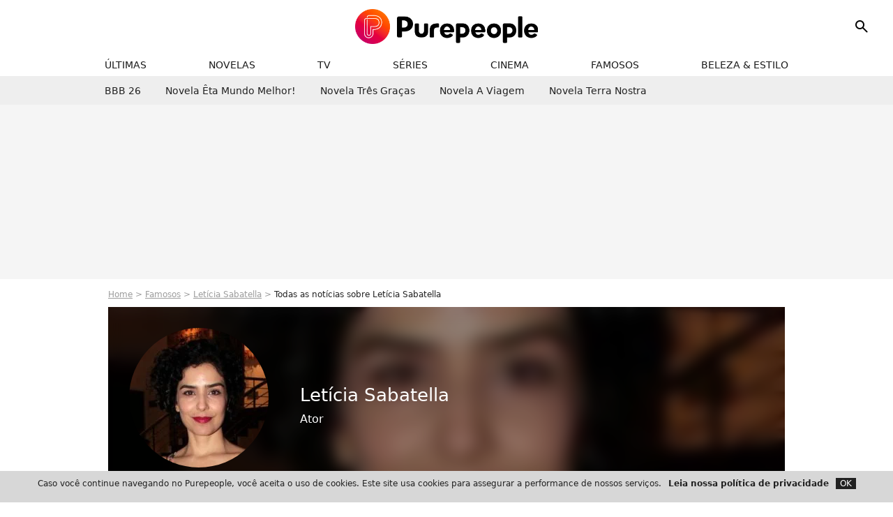

--- FILE ---
content_type: text/html; charset=UTF-8
request_url: https://www.purepeople.com.br/famosos/leticia-sabatella_p2951/noticias/1
body_size: 18897
content:
<!DOCTYPE html>
<html>
    <head>
        <meta charset="UTF-8">
        <meta name="robots" content="index,follow,max-snippet:-1,max-image-preview:standard" />
                <meta name="viewport" content="width=device-width, initial-scale=1.0, maximum-scale=1.0, minimum-scale=1.0, user-scalable=no">
        <title>Letícia Sabatella: Notícias e exclusividades - Purepeople</title>

            <link rel="alternate" href="android-app://com.c4mprod.purepeople/purepeople/entity/people/2951" />
    <link rel="alternate" href="ios-app://369343091/purepeople/entity/people/2951" />
        <meta name="keywords" content="" />
        <meta name="Googlebot" content="noarchive" />
        <meta name="author" content="Purepeople" />
        <meta name="country" content="Brazil" />
        <meta name="geo.country" content="BR" />
                <meta name="description" content="Descubra todas as notícias sobre Letícia Sabatella. Últimas notícias : Dona de abrigo expõe estado chocante em que estavam os cachorros de Letícia Sabatella, adotados sem o consentimento dela" />
                        <meta name="twitter:site" content="@PurepeopleBR" />
                    <meta property="og:type" content="profile" />
        <meta name="twitter:card" content="photo" />
                <meta property="og:title" content="Letícia Sabatella: Notícias e exclusividades" />
        <meta name="twitter:title" content="Letícia Sabatella: Notícias e exclusividades" />
                        <meta property="og:description" content="Descubra todas as últimas notícias sobre Letícia Sabatella : exclusividades, entrevistas, declarações e muito mais!" />
        <meta name="twitter:description" content="Descubra todas as últimas notícias sobre Letícia Sabatella : exclusividades, entrevistas, declarações e muito mais!" />
                            <meta property="og:image" content="https://static1.purepeople.com.br/people/1/29/51/@/27533-leticia-sabatella-560x315-2.jpg" />
    <meta name="twitter:image" content="https://static1.purepeople.com.br/people/1/29/51/@/27533-leticia-sabatella-560x315-2.jpg" />
                                                
        <link rel="shortcut icon" type="image/x-icon" href="https://static1.purepeople.com.br/build/pp_br/favicon.dd29b3ed.png">
        <link rel="icon" type="image/ico" href="https://static1.purepeople.com.br/build/pp_br/favicon.dd29b3ed.png">

                        
                        <link rel="preload" href="https://static1.purepeople.com.br/build/pp_br/logo_brand_main.6ca98455.svg" as="image" />
        
    <link rel="preload" href="https://static1.purepeople.com.br/people/1/29/51/@/27533-leticia-sabatella-200x200-2.jpg" as="image" />

            <link rel="preload" href="https://static1.purepeople.com.br/build/pp_br/personpage-13ca74ab1e5228c4a9ec.css" as="style" />
	<link rel="stylesheet" href="https://static1.purepeople.com.br/build/pp_br/personpage-13ca74ab1e5228c4a9ec.css">

                                            
<script type="text/javascript">
(function(global) {
    var fontCss           = localStorage.getItem('pp_font_code');
    var distantFontHash   = localStorage.getItem('pp_font_url');
    var currentFontHash   = "https\u003A\/\/static1.purepeople.com.br\/build\/pp_br\/fonts_standalone\u002Dca9bca69d1975272b808.css";

    if (fontCss && distantFontHash && (distantFontHash === currentFontHash)) {
        var style           = document.createElement('style');
            style.type      = 'text/css';
            style.innerHTML = fontCss;

        document.head.appendChild(style);
    }
}(window));
</script>
        
            </head>

        
    <body class="personpage-universe personpage.news.list-route ">

                <div class="sub-body">
            

<header id="header-main" class="header-main js-header-main">
    <div class="header-top">
        <div class="header-top-left">
            <i id="header-main-menu-icon" class="header-main-menu-icon ui-icons">menu</i>
            <i id="header-main-close-icon" class="header-main-close-icon ui-icons">close2</i>
        </div>

                                <span class="js-b16 1F header-main-logo" aria-label="Accueil">
                <img
                    class="header-logo"
                    src="https://static1.purepeople.com.br/build/pp_br/logo_brand_main.6ca98455.svg"
                    alt="Purepeople"
                    width="220"
                    height="50"
                >
            </span>
                    
        <div class="header-top-right">
                        <div class="header-main-btn-holder">
                                    
                                                </div>
            
                                        <i id="header-main-search-icon" class="ui-icons header-main-search-icon">search</i>
                    </div>
    </div>

                        <nav id="header-nav-panel" class="header-bottom header-nav-unloaded"  data-subnav="/api/menu" >
            
                
    <div class="header-main-dropdown-container js-nav-item-holder">
        <div class="header-main-category">
                            <span class="js-b16 1F494FCB4642464AC21F2A header-main-nav-link ">Últimas</span>
            
                            <i class="header-icon-more ui-icons">chevron_bot</i>
                <i class="header-icon-next ui-icons js-btn-expand-subnav">chevron_right</i>
                    </div>

                    <div class="header-main-subcategory js-subnav-item-holder" data-key="ultimas"></div>
            </div>
            
                
    <div class="header-main-dropdown-container js-nav-item-holder">
        <div class="header-main-category">
                            <span class="js-b16 1FCB4A4C1F494FC443484AC23FCB2B2120 header-main-nav-link ">Novelas</span>
            
                            <i class="header-icon-more ui-icons">chevron_bot</i>
                <i class="header-icon-next ui-icons js-btn-expand-subnav">chevron_right</i>
                    </div>

                    <div class="header-main-subcategory js-subnav-item-holder" data-key="novelas"></div>
            </div>
            
                
    <div class="header-main-dropdown-container js-nav-item-holder">
        <div class="header-main-category">
                            <span class="js-b16 1FCB4A4C1FCBC43FCB222525 header-main-nav-link ">TV</span>
            
                            <i class="header-icon-more ui-icons">chevron_bot</i>
                <i class="header-icon-next ui-icons js-btn-expand-subnav">chevron_right</i>
                    </div>

                    <div class="header-main-subcategory js-subnav-item-holder" data-key="tv"></div>
            </div>
            
                
    <div class="header-main-dropdown-container js-nav-item-holder">
        <div class="header-main-category">
                            <span class="js-b16 1FCB4A4C1FC243C14643C23FCB22242B header-main-nav-link ">Séries</span>
            
                            <i class="header-icon-more ui-icons">chevron_bot</i>
                <i class="header-icon-next ui-icons js-btn-expand-subnav">chevron_right</i>
                    </div>

                    <div class="header-main-subcategory js-subnav-item-holder" data-key="series"></div>
            </div>
            
                
    <div class="header-main-dropdown-container js-nav-item-holder">
        <div class="header-main-category">
                            <span class="js-b16 1FCB4A4C1F424649434E4A3FCB2B2A2C header-main-nav-link ">Cinema</span>
            
                            <i class="header-icon-more ui-icons">chevron_bot</i>
                <i class="header-icon-next ui-icons js-btn-expand-subnav">chevron_right</i>
                    </div>

                    <div class="header-main-subcategory js-subnav-item-holder" data-key="cinema"></div>
            </div>
            
                
    <div class="header-main-dropdown-container js-nav-item-holder">
        <div class="header-main-category">
                            <span class="js-b16 1F444A4E4FC24FC2 header-main-nav-link ">Famosos</span>
            
                            <i class="header-icon-more ui-icons">chevron_bot</i>
                <i class="header-icon-next ui-icons js-btn-expand-subnav">chevron_right</i>
                    </div>

                    <div class="header-main-subcategory js-subnav-item-holder" data-key="famosos"></div>
            </div>
            
                
    <div class="header-main-dropdown-container js-nav-item-holder">
        <div class="header-main-category">
                            <span class="js-b16 1FCB4A4C1F41434843CD4A1E43C2CB46484F3FCB252221 header-main-nav-link js-tracking-header-item">Beleza &amp; Estilo</span>
            
                            <i class="header-icon-more ui-icons">chevron_bot</i>
                <i class="header-icon-next ui-icons js-btn-expand-subnav">chevron_right</i>
                    </div>

                    <div class="header-main-subcategory js-subnav-item-holder" data-key="beleza_estilo"></div>
            </div>
</nav>
            
        <div id="header-main-search-container" class="header-main-search-container">
        <div id="header-main-search-canceled" class="header-main-search-canceled">Annuler</div>

        
<form method="post" action="/pesquisar" class="search-form js-search">
    <label for="search_bar" class="search-form-label" aria-label="Rechercher sur Purepeople"><i class="search-form-picto ui-icons">search</i></label>
    <input
        id="search_bar"
        name="q"
        type="text"
        class="search-form-input js-input-txt"
        placeholder="Rechercher sur Purepeople"
    />
    <button type="submit" class="search-form-submit js-submit-form" disabled aria-label="label.header.search.submit">
        OK
    </button>
</form><div class="header-main-asset-container">
                <span>Ex:</span>

                                    <span class="js-b16 1F444A4E4FC24FC21FC24A41C146494A1EC24ACB4F3FC0212B2123 header-main-asset">Sabrina Sato</span>
                    ,                                    <span class="js-b16 1F444A4E4FC24FC21F4CC143CB424543491E4E46C14A494B4A3FC0212B2222 header-main-asset">Gretchen Miranda</span>
                    ,                                    <span class="js-b16 1F444A4E4FC24FC21F4943C64E4AC13FC0212B2021 header-main-asset">Neymar</span>
                    ,                                    <span class="js-b16 1F444A4E4FC24FC21FC2454A4746C14A3FC0262125 header-main-asset">Shakira</span>
                                                </div></div>
    </header>
            
            
    
        
    <div id="link-bar-container" class="link-bar-container">
        
<div  class="roller-holder js-roller roller-no-nav" data-offset="15"     ><div class="roller-slider"><span class="js-b16 1FCB4A4C1F4141413FCB2B2326 roller-item link-bar-item" role="menuitem"><span class="link-bar-item-title">BBB 26</span></span><span class="js-b16 1FCB4A4C1F494FC443484A1E43CB4A1E4EC3494B4F1E4E4348454FC13FCB262523 roller-item link-bar-item" role="menuitem"><span class="link-bar-item-title">Novela Êta mundo melhor!</span></span><span class="js-b16 1FCB4A4C1F494FC443484A1ECBC143C21E4CC14A424AC23FCB2A202C21 roller-item link-bar-item" role="menuitem"><span class="link-bar-item-title">Novela Três Graças</span></span><span class="js-b16 1FCB4A4C1F494FC443484A1E4A1EC4464A4C434E3FCB262621 roller-item link-bar-item" role="menuitem"><span class="link-bar-item-title">Novela A Viagem</span></span><span class="js-b16 1FCB4A4C1F494FC443484A1ECB43C1C14A1E494FC2CBC14A3FCB2A202C2B roller-item link-bar-item" role="menuitem"><span class="link-bar-item-title">Novela Terra Nostra</span></span></div><div class="roller-btn-holder"><button class="roller-btn btn-left disabled ui-icons" aria-label="Ir para esquerda">chevron_left</button><button class="roller-btn btn-right ui-icons" aria-label="Ir para direita">chevron_right</button></div></div>    </div>

                            



    


<div class="ad-placement ad-placement-header ad-placeholder">
                    <div class="ad-logo"></div>
    
    <div class="ad-container">
        
                    <div class="ad-item "
                id="jad-header-01"
                data-position="top"
                data-device="all"
                data-keywords="%7B%22special-targeting%22%3A%22header%22%7D">
            </div>
            </div>
</div>

                                






<div class="ad-placement ad-placement-sticky">
    
    <div class="ad-container">
        
                    <div class="ad-item "
                id="jad-sticky-01"
                data-position="sticky"
                data-device="all"
                data-keywords="%5B%5D">
            </div>
            </div>
</div>

            
            <main class="main-content" id="main-content"><div class="breadcrumb">
    <a class="item" href="/">Home</a><a class="item" href="/famosos">Famosos</a><a class="item" href="/famosos/leticia-sabatella_p2951">Letícia Sabatella</a><h1 class="item" role="heading" aria-level="1">Todas as notícias sobre Letícia Sabatella</h1></div>                    <section class="mg-container">
        




    
<div class="person-card-main">
    <div class="person-card-info-container person-card-bg-img">
                            
        
        
                
                
    
    
    
    
        
                
        <figure class="thumbnail thumbnail-cover"
                    >
                                    
                
            
                            
        <img class="person-card-img thumb-img"
            src="https://static1.purepeople.com.br/people/1/29/51/@/27533-leticia-sabatella-200x200-2.jpg"
            alt="Letícia Sabatella"
            width="200"
            height="200"
            
                        
                        
                            
         fetchpriority="high"
    
            role="presentation"
        />

            
        
        
                </figure>

        
        
        <div class="person-card-person-info">
                                                <span class="person-card-info-name">
                        Letícia Sabatella
                    </span>
                            
                                                <div class="person-card-info-jobs">
                        Ator
                    </div>
                                    </div>
    </div>

                    
                
            
                            
        <img class="person-card-img-blur"
            src="https://static1.purepeople.com.br/people/1/29/51/@/27533-leticia-sabatella-200x200-2.jpg"
            alt=""
            width=""
            height=""
            
                
            role="presentation"
        />

            
            </div>

    </section>

    

<div  class="roller-holder js-roller subnav-holder" data-offset="15"     ><div class="roller-slider"><span class="js-b16 1F444A4E4FC24FC21F4843CB4642464A1EC24A414ACB4348484A3FC02126232A roller-item subnav-item">
                Biografia
            </span><span class="roller-item subnav-item subnav-item-active">
                    Notícias
                </span><span class="js-b16 1F444A4E4FC24FC21F4843CB4642464A1EC24A414ACB4348484A3FC02126232A1F444FCB4FC21F2A roller-item subnav-item">
                    Fotos
                </span></div><div class="roller-btn-holder"><button class="roller-btn btn-left disabled ui-icons" aria-label="Ir para esquerda">chevron_left</button><button class="roller-btn btn-right ui-icons" aria-label="Ir para direita">chevron_right</button></div></div>
                                <div class="gd-2-cols">
                                        <div class="left-col">
                            <section id="person-articles" class="mg-container">
                        
                
                    
    
    
    
    <div class="title-section-container"
            >
                <div class="title-section-text">
        Notícias</div></div>



        

<div class="gd gd-gap-15 gd-s-1 mg-content">
                    
        
                            
        

        
                        











                



    

    



                        








<article class="news-card news-card-16-9 news-card-full"     >
    <!-- news card picture -->
                        
            
                    
        
                    
                
                
    
    
    
    
        
                
        <figure class="thumbnail news-card-picture thumbnail-16-9 thumbnail-cover"
                    >
                                    
                            
            
                            
        <img class="thumb-img-100 thumb-img"
            src="https://static1.purepeople.com.br/uploads/62/a7/de/30/c1896a8d50f182da-580x326-2.png"
            alt="Dona de abrigo expõe estado chocante em que estavam os cachorros de Letícia Sabatella, adotados sem o consentimento dela"
            width="580"
            height="326"
            
                
            role="presentation"
        />

            
        
        
                </figure>

        
            
    <div class="news-card-info">
                                                
                                                
                                                    <h2
                    class="news-card-title"
                                            role="heading"
                        aria-level="2"
                                    >

                                            <span class="js-b16 [base64] news-card-link" role="link" aria-label="Dona de abrigo exp&otilde;e estado chocante em que estavam os cachorros de Let&iacute;cia Sabatella, adotados sem o consentimento dela">Dona de abrigo expõe estado chocante em que estavam os cachorros de Letícia Sabatella, adotados sem o consentimento dela</span>
                    
                </h2>
                            
                                                
                                                        <div class="news-card-date">20 de março de 2025</div>
                                        </div>
</article>


                    

    

    
    

<div class="ad-placement ad-placement-atf ad-only-mobile ad-placeholder ad-entitled">
                    <div class="ad-logo"></div>
    
    <div class="ad-container">
                                <div class="ad-title">Veja + após o anúncio</div>
        
                    <div class="ad-item "
                id="jad-atf_mobile-01"
                data-position="1"
                data-device="mobile"
                data-keywords="%5B%5D">
            </div>
            </div>
</div>

                            
        
        
        

        












                



    


    


                        








<article class="news-card has_headline news-card-1 news-card-row"     >
    <!-- news card picture -->
                        
            
                    
        
                    
                
                
    
    
    
    
        
                
        <figure class="thumbnail news-card-picture thumbnail-1-1 thumbnail-cover"
                    >
                                    
                            
            
                            
        <img class="thumb-img-100 thumb-img"
            src="https://static1.purepeople.com.br/articles/6/38/28/86/@/4399589-leticia-sabatella-falou-ao-fantastico-200x200-3.jpg"
            alt="Diagnosticada com autismo aos 52 anos, Letícia Sabatella revela hipersensibilidade: &#039;Chego a passar mal&#039;"
            width="200"
            height="200"
            loading="lazy"
                
            role="presentation"
        />

            
        
        
                </figure>

        
            
    <div class="news-card-info">
                                                
                                                
                                                    <h2
                    class="news-card-title"
                                            role="heading"
                        aria-level="2"
                                    >

                                            <span class="js-b16 [base64] news-card-link" role="link" aria-label="Diagnosticada com autismo aos 52 anos, Let&iacute;cia Sabatella revela hipersensibilidade: &#039;Chego a passar mal&#039;">Diagnosticada com autismo aos 52 anos, Letícia Sabatella revela hipersensibilidade: &#039;Chego a passar mal&#039;</span>
                    
                </h2>
                            
                                                <div class="news-card-text">Letícia Sabatella foi diagnosticada com autismo aos 52 anos de idade depois de passar todo esse tempo tentando entender o motivo de suas difenrenças. Saiba mais!</div>
                                    
                                                        <div class="news-card-date">18 de setembro de 2023</div>
                                        </div>
</article>


                            
        
        
        

        












                



    


    


                        








<article class="news-card has_headline news-card-1 news-card-row"     >
    <!-- news card picture -->
                        
            
                    
        
                    
                
                
    
    
    
    
        
                
        <figure class="thumbnail news-card-picture thumbnail-1-1 thumbnail-cover"
                    >
                                    
                            
            
                            
        <img class="thumb-img-100 thumb-img"
            src="https://static1.purepeople.com.br/articles/2/38/27/22/@/4397833-novela-renascer-primeira-versao-tem-u-200x200-1.jpg"
            alt="Atriz perdeu papel de Mariana por gravidez na novela &#039;Renascer&#039; original: veja essa e outras curiosidades!"
            width="200"
            height="200"
            loading="lazy"
                
            role="presentation"
        />

            
        
        
                </figure>

        
            
    <div class="news-card-info">
                                                
                                                
                                                    <h2
                    class="news-card-title"
                                            role="heading"
                        aria-level="2"
                                    >

                                            <span class="js-b16 [base64] news-card-link" role="link" aria-label="Atriz perdeu papel de Mariana por gravidez na novela &#039;Renascer&#039; original: veja essa e outras curiosidades!">Atriz perdeu papel de Mariana por gravidez na novela &#039;Renascer&#039; original: veja essa e outras curiosidades!</span>
                    
                </h2>
                            
                                                <div class="news-card-text">Você sabia que uma atriz deixou o elenco da novela 'Renascer' por conta de uma gravidez e que um ator viu seu personagem morrer por motivo curioso? Saiba</div>
                                    
                                                        <div class="news-card-date">13 de setembro de 2023</div>
                                        </div>
</article>


                            
        
        
        

        












                



    


    


                        








<article class="news-card has_headline news-card-1 news-card-row"     >
    <!-- news card picture -->
                        
            
                    
        
                    
                
                
    
    
    
    
        
                
        <figure class="thumbnail news-card-picture thumbnail-1-1 thumbnail-cover"
                    >
                                    
                            
            
                            
        <img class="thumb-img-100 thumb-img"
            src="https://static1.purepeople.com.br/articles/0/38/25/00/@/4395266-leticia-sabatella-revela-que-esperou-qua-200x200-2.jpg"
            alt="Letícia Sabatella e Daniel Dantas: saiba por que atriz esperou quase 30 anos para engatar namoro. &#039;Amo faz tempo&#039;"
            width="200"
            height="200"
            loading="lazy"
                
            role="presentation"
        />

            
        
        
                </figure>

        
            
    <div class="news-card-info">
                                                
                                                
                                                    <h2
                    class="news-card-title"
                                            role="heading"
                        aria-level="2"
                                    >

                                            <span class="js-b16 [base64] news-card-link" role="link" aria-label="Let&iacute;cia Sabatella e Daniel Dantas: saiba por que atriz esperou quase 30 anos para engatar namoro. &#039;Amo faz tempo&#039;">Letícia Sabatella e Daniel Dantas: saiba por que atriz esperou quase 30 anos para engatar namoro. &#039;Amo faz tempo&#039;</span>
                    
                </h2>
                            
                                                <div class="news-card-text">Em recente entrevista, Letícia Sabatella revelou que, apesar de ter começado a namorar Daniel Dantas em 2019, o seu interesse pelo ator surgiu muitos anos atrás.</div>
                                    
                                                        <div class="news-card-date">7 de setembro de 2023</div>
                                        </div>
</article>


                            
        
        
        

        





    






                



    


    


                        








<article class="news-card has_headline news-card-1 news-card-row"     >
    <!-- news card picture -->
                        
            
                    
        
                    
                
                
    
    
    
    
        
                
        <figure class="thumbnail news-card-picture thumbnail-1-1 thumbnail-cover"
                    >
                                    
                            
            
                            
        <img class="thumb-img-100 thumb-img"
            src="https://static1.purepeople.com.br/articles/5/37/82/85/@/4343711-leticia-sabatella-contou-como-cuida-do-c-200x200-3.jpg"
            alt="Beleza de Leticia Sabatella: atriz mostra resultado de lipo em fotos de maiô e detalha como cuida do corpo aos 52 anos"
            width="200"
            height="200"
            loading="lazy"
                
            role="presentation"
        />

            
        
        
                </figure>

        
            
    <div class="news-card-info">
                                                
                                                
                                                    <h2
                    class="news-card-title"
                                            role="heading"
                        aria-level="2"
                                    >

                                            <span class="js-b16 [base64] news-card-link" role="link" aria-label="Beleza de Leticia Sabatella: atriz mostra resultado de lipo em fotos de mai&ocirc; e detalha como cuida do corpo aos 52 anos">Beleza de Leticia Sabatella: atriz mostra resultado de lipo em fotos de maiô e detalha como cuida do corpo aos 52 anos</span>
                    
                </h2>
                            
                                                <div class="news-card-text">No auge da beleza e após os 50, Leticia Sabatella revelou que decidiu fazer lipoaspiração para se livrar de uma gordura localizada.</div>
                                    
                                                        <div class="news-card-date">22 de abril de 2023</div>
                                        </div>
</article>


                            
        
        
        

        












                



    


    


                        








<article class="news-card has_headline news-card-1 news-card-row"     >
    <!-- news card picture -->
                        
            
                    
        
                    
                
                
    
    
    
    
        
                
        <figure class="thumbnail news-card-picture thumbnail-1-1 thumbnail-cover"
                    >
                                    
                            
            
                            
        <img class="thumb-img-100 thumb-img"
            src="https://static1.purepeople.com.br/articles/1/29/23/81/@/3309901-leticia-sabatella-impressionou-pela-seme-200x200-1.jpg"
            alt="Iguais! Semelhança entre Leticia Sabatella e filha impressiona web: &#039;Gêmeas!&#039;"
            width="200"
            height="200"
            loading="lazy"
                
            role="presentation"
        />

            
        
        
                </figure>

        
            
    <div class="news-card-info">
                                                
                                                
                                                    <h2
                    class="news-card-title"
                                            role="heading"
                        aria-level="2"
                                    >

                                            <span class="js-b16 1F494FCB4642464A1F444648454A1E4B431E4843CB4642464A1EC24A414ACB4348484A1E431E424F4EC04AC14A4B4A1E4A1E4E4A431E434E1E444FCB4F1EC4434D4A3F4A21262122252A1F2A news-card-link" role="link" aria-label="Iguais! Semelhan&ccedil;a entre Leticia Sabatella e filha impressiona web: &#039;G&ecirc;meas!&#039;">Iguais! Semelhança entre Leticia Sabatella e filha impressiona web: &#039;Gêmeas!&#039;</span>
                    
                </h2>
                            
                                                <div class="news-card-text">Leticia Sabatella compartilhou foto rara da filha em sua conta de Instagram nesta quinta-feira (23). Aos 27 anos, Clara é fruto do casamento da atriz com Ângelo Antônio e foi comparada...</div>
                                    
                                                        <div class="news-card-date">23 de abril de 2020</div>
                                        </div>
</article>


                            
        
        
        

        
                        











                



    

    



                        








<article class="news-card news-card-16-9 news-card-full"     >
    <!-- news card picture -->
                        
            
                    
        
                    
                
                
    
    
    
    
        
                
        <figure class="thumbnail news-card-picture thumbnail-16-9 thumbnail-cover"
                    >
                                    
                            
            
                            
        <img class="thumb-img-100 thumb-img"
            src="https://static1.purepeople.com.br/articles/5/27/50/15/@/3125189-leticia-sabatella-e-daniel-dantas-janta-580x326-3.jpg"
            alt="Letícia Sabatella e Daniel Dantas trocam beijos em restaurante no Rio. Fotos!"
            width="580"
            height="326"
            loading="lazy"
                
            role="presentation"
        />

            
        
        
                </figure>

        
            
    <div class="news-card-info">
                                                
                                                
                                                    <h2
                    class="news-card-title"
                                            role="heading"
                        aria-level="2"
                                    >

                                            <a href="/noticia/namorados-leticia-sabatella-e-daniel-dantas-sao-clicados-aos-beijos-fotos_a275015/1" class="news-card-link"      role="link" aria-label="Letícia Sabatella e Daniel Dantas trocam beijos em restaurante no Rio. Fotos!">Letícia Sabatella e Daniel Dantas trocam beijos em restaurante no Rio. Fotos!</a>
                    
                </h2>
                            
                                                
                                                        <div class="news-card-date">27 de agosto de 2019</div>
                                        </div>
</article>


                            
        
        
        

        












                



    


    


                        








<article class="news-card has_headline news-card-1 news-card-row"     >
    <!-- news card picture -->
                        
            
                    
        
                    
                
                
    
    
    
    
        
                
        <figure class="thumbnail news-card-picture thumbnail-1-1 thumbnail-cover"
                    >
                                    
                            
            
                            
        <img class="thumb-img-100 thumb-img"
            src="https://static1.purepeople.com.br/articles/8/27/47/48/@/3122591-marquezine-anitta-cla-kardashian-mado-200x200-2.jpg"
            alt="Marquezine, Anitta, clã Kardashian e Madonna: famosos fazem apelo pela Amazônia"
            width="200"
            height="200"
            loading="lazy"
                
            role="presentation"
        />

            
        
        
                </figure>

        
            
    <div class="news-card-info">
                                                
                                                
                                                    <h2
                    class="news-card-title"
                                            role="heading"
                        aria-level="2"
                                    >

                                            <a href="/noticia/bruna-marquezine-madonna-cla-kardashian-e-mais-famosos-protestam-contra-incendio-na-amazonia_a274748/1" class="news-card-link"      role="link" aria-label="Marquezine, Anitta, clã Kardashian e Madonna: famosos fazem apelo pela Amazônia">Marquezine, Anitta, clã Kardashian e Madonna: famosos fazem apelo pela Amazônia</a>
                    
                </h2>
                            
                                                <div class="news-card-text">Das brasileiras como Bruna Marquezine, Simone e Gisele até as estrelas de Hollywood como Leo DiCaprio, Madonna e família Kardashian, vários artistas se posicionaram pela preservação...</div>
                                    
                                                        <div class="news-card-date">23 de agosto de 2019</div>
                                        </div>
</article>


                            
        
        
        

        












                



    


    


                        








<article class="news-card has_headline news-card-1 news-card-row"     >
    <!-- news card picture -->
                        
            
                    
        
                    
                
                
    
    
    
    
        
                
        <figure class="thumbnail news-card-picture thumbnail-1-1 thumbnail-cover"
                    >
                                    
                            
            
                            
        <img class="thumb-img-100 thumb-img"
            src="https://static1.purepeople.com.br/articles/4/27/23/54/@/3094460-leticia-sabatella-e-daniel-dantas-presti-200x200-2.jpg"
            alt="Namorados, Letícia Sabatella e Daniel Dantas conferem pré-estreia de filme"
            width="200"
            height="200"
            loading="lazy"
                
            role="presentation"
        />

            
        
        
                </figure>

        
            
    <div class="news-card-info">
                                                
                                                
                                                    <h2
                    class="news-card-title"
                                            role="heading"
                        aria-level="2"
                                    >

                                            <a href="/noticia/leticia-sabatella-e-namorado-daniel-dantas-prestigiam-matheus-nachtergaele-em-pre-estreia-fotos_a272354/1" class="news-card-link"      role="link" aria-label="Namorados, Letícia Sabatella e Daniel Dantas conferem pré-estreia de filme">Namorados, Letícia Sabatella e Daniel Dantas conferem pré-estreia de filme</a>
                    
                </h2>
                            
                                                <div class="news-card-text">Letícia Sabatella foi com o namorado, Daniel Dantas, prestigiar a pré-estreia do filme 'A Serpente'. Casal está junto desde maio, mas a atriz só assumiu o relacionamento no mês seguinte....</div>
                                    
                                                        <div class="news-card-date">25 de julho de 2019</div>
                                        </div>
</article>


                            
        
        
        

        












                



    


    


                        








<article class="news-card has_headline news-card-1 news-card-row"     >
    <!-- news card picture -->
                        
            
                    
        
                    
                
                
    
    
    
    
        
                
        <figure class="thumbnail news-card-picture thumbnail-1-1 thumbnail-cover"
                    >
                                    
                            
            
                            
        <img class="thumb-img-100 thumb-img"
            src="https://static1.purepeople.com.br/articles/3/26/84/03/@/3051725-juntos-leticia-sabatella-assumiu-namoro-200x200-2.jpg"
            alt="Novo casal! Letícia Sabatella e Daniel Dantas estão juntos: &#039;Amoroso e delicado&#039;"
            width="200"
            height="200"
            loading="lazy"
                
            role="presentation"
        />

            
        
        
                </figure>

        
            
    <div class="news-card-info">
                                                
                                                
                                                    <h2
                    class="news-card-title"
                                            role="heading"
                        aria-level="2"
                                    >

                                            <a href="/noticia/leticia-sabatella-exalta-daniel-dantas-ao-assumir-romance-amoroso-integro-e-delicado_a268403/1" class="news-card-link"      role="link" aria-label="Novo casal! Letícia Sabatella e Daniel Dantas estão juntos: &#039;Amoroso e delicado&#039;">Novo casal! Letícia Sabatella e Daniel Dantas estão juntos: &#039;Amoroso e delicado&#039;</a>
                    
                </h2>
                            
                                                <div class="news-card-text">Letícia Sabatella assumiu romance com Daniel Dantas, neste domingo (9). No último mês, eles foram flagrados três vezes juntos - em uma delas, se beijando em shopping do Rio. Ao postar...</div>
                                    
                                                        <div class="news-card-date">9 de junho de 2019</div>
                                        </div>
</article>


                            
        
        
        

        












                



    


    


                        








<article class="news-card has_headline news-card-1 news-card-row"     >
    <!-- news card picture -->
                        
            
                    
        
                    
                
                
    
    
    
    
        
                
        <figure class="thumbnail news-card-picture thumbnail-1-1 thumbnail-cover"
                    >
                                    
                            
            
                            
        <img class="thumb-img-100 thumb-img"
            src="https://static1.purepeople.com.br/articles/8/24/42/08/@/2792596-nanda-costa-e-sua-namorada-lan-lanh-pa-200x200-3.jpg"
            alt="Nanda Costa, Fernanda Lima e mais famosas em passeata contra Bolsonaro. Fotos"
            width="200"
            height="200"
            loading="lazy"
                
            role="presentation"
        />

            
        
        
                </figure>

        
            
    <div class="news-card-info">
                                                
                                                
                                                    <h2
                    class="news-card-title"
                                            role="heading"
                        aria-level="2"
                                    >

                                            <a href="/noticia/nanda-costa-fernanda-lima-e-outras-famosas-participam-de-manifestacao-contra-jair-bolsonaro-veja-fotos_a244208/1" class="news-card-link"      role="link" aria-label="Nanda Costa, Fernanda Lima e mais famosas em passeata contra Bolsonaro. Fotos">Nanda Costa, Fernanda Lima e mais famosas em passeata contra Bolsonaro. Fotos</a>
                    
                </h2>
                            
                                                <div class="news-card-text">Uma manifestação contra o candidato à Presidência da República, Jair Bolsonaro, tomou conta de várias ruas do Centro do Rio de Janeiro neste sábado (29). No meio de muitos anônimos...</div>
                                    
                                                        <div class="news-card-date">29 de setembro de 2018</div>
                                        </div>
</article>


                            
        
        
        

        












                



    


    


                        








<article class="news-card has_headline news-card-1 news-card-row"     >
    <!-- news card picture -->
                        
            
                    
        
                    
                
                
    
    
    
    
        
                
        <figure class="thumbnail news-card-picture thumbnail-1-1 thumbnail-cover"
                    >
                                    
                            
            
                            
        <img class="thumb-img-100 thumb-img"
            src="https://static1.purepeople.com.br/articles/2/20/88/02/@/2402697-em-cena-que-vai-ao-ar-a-partir-do-dia-12-200x200-1.jpg"
            alt="&#039;Tempo de Amar&#039;: para salvar finanças do bordel, Lucerne seduz José Augusto"
            width="200"
            height="200"
            loading="lazy"
                
            role="presentation"
        />

            
        
        
                </figure>

        
            
    <div class="news-card-info">
                                                
                                                
                                                    <h2
                    class="news-card-title"
                                            role="heading"
                        aria-level="2"
                                    >

                                            <a href="/noticia/novela-tempo-de-amar-lucerne-seduz-jose-augusto-para-salvar-financas-do-bordel_a208802/1" class="news-card-link"      role="link" aria-label="&#039;Tempo de Amar&#039;: para salvar finanças do bordel, Lucerne seduz José Augusto">&#039;Tempo de Amar&#039;: para salvar finanças do bordel, Lucerne seduz José Augusto</a>
                    
                </h2>
                            
                                                <div class="news-card-text">O dono da Quinta da Carrasqueira ficará encantado com a dona do Maison Dorée</div>
                                    
                                                        <div class="news-card-date">22 de dezembro de 2017</div>
                                        </div>
</article>


                            
        
        
        

        
                        











                



    

    



                        








<article class="news-card news-card-16-9 news-card-full"     >
    <!-- news card picture -->
                        
            
                    
        
                    
                
                
    
    
    
    
        
                
        <figure class="thumbnail news-card-picture thumbnail-16-9 thumbnail-cover"
                    >
                                    
                            
            
                            
        <img class="thumb-img-100 thumb-img"
            src="https://static1.purepeople.com.br/articles/9/17/64/79/@/2076789-leticia-sabatella-participou-de-um-prote-580x326-3.jpg"
            alt="Letícia Sabatella pede &#039;Fora, Temer&#039; em protesto contra presidente em São Paulo"
            width="580"
            height="326"
            loading="lazy"
                
            role="presentation"
        />

            
        
        
                </figure>

        
            
    <div class="news-card-info">
                                                
                                                
                                                    <h2
                    class="news-card-title"
                                            role="heading"
                        aria-level="2"
                                    >

                                            <a href="/noticia/leticia-sabatella-pede-fora-temer-em-protesto-contra-presidente-em-sao-paulo_a176479/1" class="news-card-link"      role="link" aria-label="Letícia Sabatella pede &#039;Fora, Temer&#039; em protesto contra presidente em São Paulo">Letícia Sabatella pede &#039;Fora, Temer&#039; em protesto contra presidente em São Paulo</a>
                    
                </h2>
                            
                                                
                                                        <div class="news-card-date">18 de maio de 2017</div>
                                        </div>
</article>


                            
        
        
        

        












                



    


    


                        








<article class="news-card has_headline news-card-1 news-card-row"     >
    <!-- news card picture -->
                        
            
                    
        
                    
                
                
    
    
    
    
        
                
        <figure class="thumbnail news-card-picture thumbnail-1-1 thumbnail-cover"
                    >
                                    
                            
            
                            
        <img class="thumb-img-100 thumb-img"
            src="https://static1.purepeople.com.br/articles/9/16/99/39/@/2017609-leticia-sabatella-conta-que-foi-assediad-200x200-1.jpg"
            alt="Letícia Sabatella conta que foi assediada: &#039;Experiência parecida com José Mayer&#039;"
            width="200"
            height="200"
            loading="lazy"
                
            role="presentation"
        />

            
        
        
                </figure>

        
            
    <div class="news-card-info">
                                                
                                                
                                                    <h2
                    class="news-card-title"
                                            role="heading"
                        aria-level="2"
                                    >

                                            <a href="/noticia/leticia-sabatella-conta-que-foi-assediada-experiencia-parecida-com-jose-mayer_a169939/1" class="news-card-link"      role="link" aria-label="Letícia Sabatella conta que foi assediada: &#039;Experiência parecida com José Mayer&#039;">Letícia Sabatella conta que foi assediada: &#039;Experiência parecida com José Mayer&#039;</a>
                    
                </h2>
                            
                                                <div class="news-card-text">A atriz valorizou a mudança de postura do ator: 'Me comovi com o pedido de desculpas dele'</div>
                                    
                                                        <div class="news-card-date">7 de abril de 2017</div>
                                        </div>
</article>


                            
        
        
        

        












                



    


    


                        








<article class="news-card has_headline news-card-1 news-card-row"     >
    <!-- news card picture -->
                        
            
                    
        
                    
                
                
    
    
    
    
        
                
        <figure class="thumbnail news-card-picture thumbnail-1-1 thumbnail-cover"
                    >
                                    
                            
            
                            
        <img class="thumb-img-100 thumb-img"
            src="https://static1.purepeople.com.br/articles/5/14/42/85/@/1788225-famosos-brasileiros-lamentam-vitoria-de-200x200-2.jpg"
            alt="Famosos brasileiros lamentam vitória de Donald Trump como presidente dos EUA"
            width="200"
            height="200"
            loading="lazy"
                
            role="presentation"
        />

            
        
        
                </figure>

        
            
    <div class="news-card-info">
                                                
                                                
                                                    <h2
                    class="news-card-title"
                                            role="heading"
                        aria-level="2"
                                    >

                                            <a href="/noticia/famosos-brasileiros-lamentam-vitoria-de-donald-trump-como-presidente-dos-eua_a144285/1" class="news-card-link"      role="link" aria-label="Famosos brasileiros lamentam vitória de Donald Trump como presidente dos EUA">Famosos brasileiros lamentam vitória de Donald Trump como presidente dos EUA</a>
                    
                </h2>
                            
                                                <div class="news-card-text">Débora Falabella, Preta Gil e outros artistas usaram suas redes sociais para protestar o resultado das eleições</div>
                                    
                                                        <div class="news-card-date">9 de novembro de 2016</div>
                                        </div>
</article>


                            
        
        
        

        












                



    


    


                        








<article class="news-card has_headline news-card-1 news-card-row"     >
    <!-- news card picture -->
                        
            
                    
        
                    
                
                
    
    
    
    
        
                
        <figure class="thumbnail news-card-picture thumbnail-1-1 thumbnail-cover"
                    >
                                    
                            
            
                            
        <img class="thumb-img-100 thumb-img"
            src="https://static1.purepeople.com.br/articles/5/12/85/75/@/1649300-leticia-sabatella-comenta-ataques-de-man-200x200-3.jpg"
            alt="Letícia Sabatella comenta ataques de manifestantes: &#039;Não vou me acovardar&#039;"
            width="200"
            height="200"
            loading="lazy"
                
            role="presentation"
        />

            
        
        
                </figure>

        
            
    <div class="news-card-info">
                                                
                                                
                                                    <h2
                    class="news-card-title"
                                            role="heading"
                        aria-level="2"
                                    >

                                            <a href="/noticia/leticia-sabatella-comenta-ataques-de-manifestantes-nao-vou-me-acovardar_a128575/1" class="news-card-link"      role="link" aria-label="Letícia Sabatella comenta ataques de manifestantes: &#039;Não vou me acovardar&#039;">Letícia Sabatella comenta ataques de manifestantes: &#039;Não vou me acovardar&#039;</a>
                    
                </h2>
                            
                                                <div class="news-card-text">Atriz foi agredida enquanto passava próximo a uma manifestação a favor do impeachment da presidente Dilma Rousseff em Curitiba no último domingo (31)</div>
                                    
                                                        <div class="news-card-date">1 de agosto de 2016</div>
                                        </div>
</article>


                            
        
        
        

        












                



    


    


                        








<article class="news-card has_headline news-card-1 news-card-row"     >
    <!-- news card picture -->
                        
            
                    
        
                    
                
                
    
    
    
    
        
                
        <figure class="thumbnail news-card-picture thumbnail-1-1 thumbnail-cover"
                    >
                                    
                            
            
                            
        <img class="thumb-img-100 thumb-img"
            src="https://static1.purepeople.com.br/articles/5/12/84/65/@/1648255-leticia-sabetella-presta-queixa-por-inju-200x200-4.jpg"
            alt="Letícia Sabatella presta queixa por injúria após ser agredida em manisfestação"
            width="200"
            height="200"
            loading="lazy"
                
            role="presentation"
        />

            
        
        
                </figure>

        
            
    <div class="news-card-info">
                                                
                                                
                                                    <h2
                    class="news-card-title"
                                            role="heading"
                        aria-level="2"
                                    >

                                            <a href="/noticia/leticia-sabatella-presta-queixa-por-injuria-apos-ser-agredida-em-manisfestacao_a128465/1" class="news-card-link"      role="link" aria-label="Letícia Sabatella presta queixa por injúria após ser agredida em manisfestação">Letícia Sabatella presta queixa por injúria após ser agredida em manisfestação</a>
                    
                </h2>
                            
                                                <div class="news-card-text">Atriz foi hostilizada por manifestantes pró-impeachment neste último domingo (31)</div>
                                    
                                                        <div class="news-card-date">1 de agosto de 2016</div>
                                        </div>
</article>


                            
        
        
        

        












                



    


    


                        








<article class="news-card has_headline news-card-1 news-card-row"     >
    <!-- news card picture -->
                        
            
                    
        
                    
                
                
    
    
    
    
        
                
        <figure class="thumbnail news-card-picture thumbnail-1-1 thumbnail-cover"
                    >
                                    
                            
            
                            
        <img class="thumb-img-100 thumb-img"
            src="https://static1.purepeople.com.br/articles/0/12/84/20/@/1647905-leticia-sabatella-e-hostilizada-por-mani-200x200-2.png"
            alt="Letícia Sabatella é hostilizada durante manifestação em Curitiba. Vídeo!"
            width="200"
            height="200"
            loading="lazy"
                
            role="presentation"
        />

            
        
        
                </figure>

        
            
    <div class="news-card-info">
                                                
                                                
                                                    <h2
                    class="news-card-title"
                                            role="heading"
                        aria-level="2"
                                    >

                                            <a href="/noticia/leticia-sabatella-e-hostilizada-durante-manifestacao-em-curitiba-video_a128420/1" class="news-card-link"      role="link" aria-label="Letícia Sabatella é hostilizada durante manifestação em Curitiba. Vídeo!">Letícia Sabatella é hostilizada durante manifestação em Curitiba. Vídeo!</a>
                    
                </h2>
                            
                                                <div class="news-card-text">Atriz filmou as pessoas que a agrediram e desabafou em seu Instagram: 'Preocupa esta falta de democracia'</div>
                                    
                                                        <div class="news-card-date">31 de julho de 2016</div>
                                        </div>
</article>


                            
        
        
        

        
                        











                



    

    



                        








<article class="news-card news-card-16-9 news-card-full"     >
    <!-- news card picture -->
                        
            
                    
        
                    
                
                
    
    
    
    
        
                
        <figure class="thumbnail news-card-picture thumbnail-16-9 thumbnail-cover"
                    >
                                    
                            
            
                            
        <img class="thumb-img-100 thumb-img"
            src="https://static1.purepeople.com.br/articles/8/11/49/48/@/1495828-leticia-sabatella-se-pronunciou-nas-rede-580x326-1.jpg"
            alt="Famosos criticam decisão de afastar Dilma Rousseff: &#039;Temer vice e golpista&#039;"
            width="580"
            height="326"
            loading="lazy"
                
            role="presentation"
        />

            
        
        
                </figure>

        
            
    <div class="news-card-info">
                                                
                                                
                                                    <h2
                    class="news-card-title"
                                            role="heading"
                        aria-level="2"
                                    >

                                            <a href="/noticia/famosos-criticam-decisao-de-afastar-dilma-rousseff-temer-vice-e-golpista_a114948/1" class="news-card-link"      role="link" aria-label="Famosos criticam decisão de afastar Dilma Rousseff: &#039;Temer vice e golpista&#039;">Famosos criticam decisão de afastar Dilma Rousseff: &#039;Temer vice e golpista&#039;</a>
                    
                </h2>
                            
                                                
                                                        <div class="news-card-date">12 de maio de 2016</div>
                                        </div>
</article>


                            
        
        
        

        












                



    


    


                        








<article class="news-card has_headline news-card-1 news-card-row"     >
    <!-- news card picture -->
                        
            
                    
        
                    
                
                
    
    
    
    
        
                
        <figure class="thumbnail news-card-picture thumbnail-1-1 thumbnail-cover"
                    >
                                    
                            
            
                            
        <img class="thumb-img-100 thumb-img"
            src="https://static1.purepeople.com.br/articles/7/10/90/37/@/1422367-leticia-sabatella-teve-sua-pagina-do-fac-200x200-2.png"
            alt="Letícia Sabatella recupera página bloqueada no Facebook: &#039;Perderam a noção&#039;"
            width="200"
            height="200"
            loading="lazy"
                
            role="presentation"
        />

            
        
        
                </figure>

        
            
    <div class="news-card-info">
                                                
                                                
                                                    <h2
                    class="news-card-title"
                                            role="heading"
                        aria-level="2"
                                    >

                                            <a href="/noticia/leticia-sabatella-recupera-pagina-bloqueada-no-facebook-perderam-a-nocao_a109037/1" class="news-card-link"      role="link" aria-label="Letícia Sabatella recupera página bloqueada no Facebook: &#039;Perderam a noção&#039;">Letícia Sabatella recupera página bloqueada no Facebook: &#039;Perderam a noção&#039;</a>
                    
                </h2>
                            
                                                <div class="news-card-text">Nesta segunda-feira (04), a atriz foi alvo de denúncias de radicais de direita e comentou o acontecido</div>
                                    
                                                        <div class="news-card-date">4 de abril de 2016</div>
                                        </div>
</article>


                            
        
        
        

        












                



    


    


                        








<article class="news-card has_headline news-card-1 news-card-row"     >
    <!-- news card picture -->
                        
            
                    
        
                    
                
                
    
    
    
    
        
                
        <figure class="thumbnail news-card-picture thumbnail-1-1 thumbnail-cover"
                    >
                                    
                            
            
                            
        <img class="thumb-img-100 thumb-img"
            src="https://static1.purepeople.com.br/articles/5/85/92/5/@/1159440-preestreia-do-filme-chato-o-rei-do-200x200-3.jpg"
            alt="Guilherme Fontes lança filme &#039;Chatô&#039; com presença de Letícia Sabatella e famosos"
            width="200"
            height="200"
            loading="lazy"
                
            role="presentation"
        />

            
        
        
                </figure>

        
            
    <div class="news-card-info">
                                                
                                                
                                                    <h2
                    class="news-card-title"
                                            role="heading"
                        aria-level="2"
                                    >

                                            <a href="/noticia/guilherme-fontes-lanca-filme-chato-com-presenca-de-leticia-sabatella-e-famosos_a85925/1" class="news-card-link"      role="link" aria-label="Guilherme Fontes lança filme &#039;Chatô&#039; com presença de Letícia Sabatella e famosos">Guilherme Fontes lança filme &#039;Chatô&#039; com presença de Letícia Sabatella e famosos</a>
                    
                </h2>
                            
                                                <div class="news-card-text">Entre os convidados estavam os atores Marco Ricca, Paulo Betti e o escritor Fernando Morais, que deu origem ao longa 'Chatô: o Rei do Brasil'</div>
                                    
                                                        <div class="news-card-date">18 de novembro de 2015</div>
                                        </div>
</article>


                            
        
        
        

        












                



    


    


                        








<article class="news-card has_headline news-card-1 news-card-row"     >
    <!-- news card picture -->
                        
            
                    
        
                    
                
                
    
    
    
    
        
                
        <figure class="thumbnail news-card-picture thumbnail-1-1 thumbnail-cover"
                    >
                                    
                            
            
                            
        <img class="thumb-img-100 thumb-img"
            src="https://static1.purepeople.com.br/articles/8/82/76/8/@/1127963-leticia-sabatella-relembra-assedio-200x200-2.jpg"
            alt="Letícia Sabatella relembra assédio sexual sofrido aos 12 anos: &#039;Nojo&#039;"
            width="200"
            height="200"
            loading="lazy"
                
            role="presentation"
        />

            
        
        
                </figure>

        
            
    <div class="news-card-info">
                                                
                                                
                                                    <h2
                    class="news-card-title"
                                            role="heading"
                        aria-level="2"
                                    >

                                            <a href="/noticia/leticia-sabatella-relembra-assedio-sexual-sofrido-aos-12-anos-nojo_a82768/1" class="news-card-link"      role="link" aria-label="Letícia Sabatella relembra assédio sexual sofrido aos 12 anos: &#039;Nojo&#039;">Letícia Sabatella relembra assédio sexual sofrido aos 12 anos: &#039;Nojo&#039;</a>
                    
                </h2>
                            
                                                <div class="news-card-text">Atriz aderiu ao movimento 'Primeiro Assédio', que começou após Valentina, participante do 'MasterChef Júnior', ser alvo de mensagens pedófilas na internet</div>
                                    
                                                        <div class="news-card-date">28 de outubro de 2015</div>
                                        </div>
</article>


                            
        
        
        

        












                



    


    


                        








<article class="news-card has_headline news-card-1 news-card-row"     >
    <!-- news card picture -->
                        
            
                    
        
                    
                
                
    
    
    
    
        
                
        <figure class="thumbnail news-card-picture thumbnail-1-1 thumbnail-cover"
                    >
                                    
                            
            
                            
        <img class="thumb-img-100 thumb-img"
            src="https://static1.purepeople.com.br/articles/7/52/10/7/@/691465-let-iacute-cia-sabatella-faz-show-ao-200x200-2.jpg"
            alt="Letícia Sabatella e marido, Fernando Alves Pinto, fazem show &#039;Caravana Tonteria&#039;"
            width="200"
            height="200"
            loading="lazy"
                
            role="presentation"
        />

            
        
        
                </figure>

        
            
    <div class="news-card-info">
                                                
                                                
                                                    <h2
                    class="news-card-title"
                                            role="heading"
                        aria-level="2"
                                    >

                                            <a href="/noticia/leticia-sabatella-e-marido-fernando-alves-pinto-fazem-show-caravana-tonteria_a52107/1" class="news-card-link"      role="link" aria-label="Letícia Sabatella e marido, Fernando Alves Pinto, fazem show &#039;Caravana Tonteria&#039;">Letícia Sabatella e marido, Fernando Alves Pinto, fazem show &#039;Caravana Tonteria&#039;</a>
                    
                </h2>
                            
                                                <div class="news-card-text">Letícia Sabatella subiu ao palco do SESC Vila Mariana, nesta quinta-feira (16), em São Paulo. A atriz, que estará na série da TV Globo, "Amorteamo", cantou ao lado do marido, Fernando...</div>
                                    
                                                        <div class="news-card-date">17 de abril de 2015</div>
                                        </div>
</article>


                            
        
        
        

        












                



    


    


                        








<article class="news-card has_headline news-card-1 news-card-row"     >
    <!-- news card picture -->
                        
            
                    
        
                    
                
                
    
    
    
    
        
                
        <figure class="thumbnail news-card-picture thumbnail-1-1 thumbnail-cover"
                    >
                                    
                            
            
                            
        <img class="thumb-img-100 thumb-img"
            src="https://static1.purepeople.com.br/articles/7/51/93/7/@/689234--amorteamo-amantes-daniel-de-200x200-2.jpg"
            alt="Daniel de Oliveira e Letícia Sabatella serão amantes e vão cantar em &#039;Amorteamo&#039;"
            width="200"
            height="200"
            loading="lazy"
                
            role="presentation"
        />

            
        
        
                </figure>

        
            
    <div class="news-card-info">
                                                
                                                
                                                    <h2
                    class="news-card-title"
                                            role="heading"
                        aria-level="2"
                                    >

                                            <a href="/noticia/daniel-de-oliveira-e-leticia-sabatella-serao-amantes-e-vao-cantar-em-amorteamo_a51937/1" class="news-card-link"      role="link" aria-label="Daniel de Oliveira e Letícia Sabatella serão amantes e vão cantar em &#039;Amorteamo&#039;">Daniel de Oliveira e Letícia Sabatella serão amantes e vão cantar em &#039;Amorteamo&#039;</a>
                    
                </h2>
                            
                                                <div class="news-card-text">Daniel de Oliveira e Letícia Sabatella vão soltar a voz na minissérie "Amorteamo". Os atores serão amantes na produção que estreia no dia 8 de maio na TV Globo, e as músicas cantadas...</div>
                                    
                                                        <div class="news-card-date">16 de abril de 2015</div>
                                        </div>
</article>


                            
        
        
        

        
                        











                



    

    



                        








<article class="news-card news-card-16-9 news-card-full"     >
    <!-- news card picture -->
                        
            
                    
        
                    
                
                
    
    
    
    
        
                
        <figure class="thumbnail news-card-picture thumbnail-16-9 thumbnail-cover"
                    >
                                    
                            
            
                            
        <img class="thumb-img-100 thumb-img"
            src="https://static1.purepeople.com.br/articles/0/36/29/0/@/430500-leticia-sabatella-participa-com-o-580x326-2.jpg"
            alt="Letícia Sabatella relembra deitaço no asfalto no &#039;Encontro&#039;: &#039;Fraca para bebida&#039;"
            width="580"
            height="326"
            loading="lazy"
                
            role="presentation"
        />

            
        
        
                </figure>

        
            
    <div class="news-card-info">
                                                
                                                
                                                    <h2
                    class="news-card-title"
                                            role="heading"
                        aria-level="2"
                                    >

                                            <a href="/noticia/leticia-sabatella-relembra-deitaco-no-asfalto-no-encontro-fraca-para-bebida_a36290/1" class="news-card-link"      role="link" aria-label="Letícia Sabatella relembra deitaço no asfalto no &#039;Encontro&#039;: &#039;Fraca para bebida&#039;">Letícia Sabatella relembra deitaço no asfalto no &#039;Encontro&#039;: &#039;Fraca para bebida&#039;</a>
                    
                </h2>
                            
                                                
                                                        <div class="news-card-date">26 de dezembro de 2014</div>
                                        </div>
</article>


                            
        
        
        

        












                



    


    


                        








<article class="news-card has_headline news-card-1 news-card-row"     >
    <!-- news card picture -->
                        
            
                    
        
                    
                
                
    
    
    
    
        
                
        <figure class="thumbnail news-card-picture thumbnail-1-1 thumbnail-cover"
                    >
                                    
                            
            
                            
        <img class="thumb-img-100 thumb-img"
            src="https://static1.purepeople.com.br/articles/5/33/51/5/@/378352-leticia-sabatella-participou-de-200x200-3.jpg"
            alt="Letícia Sabatella participa de &#039;deitaço coletivo&#039; com marido e fãs, em Brasília"
            width="200"
            height="200"
            loading="lazy"
                
            role="presentation"
        />

            
        
        
                </figure>

        
            
    <div class="news-card-info">
                                                
                                                
                                                    <h2
                    class="news-card-title"
                                            role="heading"
                        aria-level="2"
                                    >

                                            <a href="/noticia/leticia-sabatella-participa-de-deitaco-coletivo-com-marido-e-fas-em-brasilia_a33515/1" class="news-card-link"      role="link" aria-label="Letícia Sabatella participa de &#039;deitaço coletivo&#039; com marido e fãs, em Brasília">Letícia Sabatella participa de &#039;deitaço coletivo&#039; com marido e fãs, em Brasília</a>
                    
                </h2>
                            
                                                <div class="news-card-text">Letícia Sabatella mostrou que, além de ser engajada em causas políticas, também tem bom humor. A atriz participou de um "deitaço coletivo" em Brasília, organizado por seus fãs no último...</div>
                                    
                                                        <div class="news-card-date">2 de dezembro de 2014</div>
                                        </div>
</article>


                            
        
        
        

        












                



    


    


                        








<article class="news-card has_headline news-card-1 news-card-row"     >
    <!-- news card picture -->
                        
            
                    
        
                    
                
                
    
    
    
    
        
                
        <figure class="thumbnail news-card-picture thumbnail-1-1 thumbnail-cover"
                    >
                                    
                            
            
                            
        <img class="thumb-img-100 thumb-img"
            src="https://static1.purepeople.com.br/articles/2/29/68/2/@/311579-leticia-sabatella-embarca-no-rio-ao-200x200-2.jpg"
            alt="Letícia Sabatella embarca ao lado do marido em aeroporto do Rio"
            width="200"
            height="200"
            loading="lazy"
                
            role="presentation"
        />

            
        
        
                </figure>

        
            
    <div class="news-card-info">
                                                
                                                
                                                    <h2
                    class="news-card-title"
                                            role="heading"
                        aria-level="2"
                                    >

                                            <a href="/noticia/leticia-sabatella-embarca-ao-lado-do-marido-em-aeroporto-do-rio_a29682/1" class="news-card-link"      role="link" aria-label="Letícia Sabatella embarca ao lado do marido em aeroporto do Rio">Letícia Sabatella embarca ao lado do marido em aeroporto do Rio</a>
                    
                </h2>
                            
                                                <div class="news-card-text">Letícia Sabatella não escapou dos flashes ao embarcar no aeroporto Santos Dumont, no Rio de Janeiro, nesta quinta-feira (30). A atriz, que recentemente participou da abertura de um...</div>
                                    
                                                        <div class="news-card-date">30 de outubro de 2014</div>
                                        </div>
</article>


                            
        
        
        

        












                



    


    


                        








<article class="news-card has_headline news-card-1 news-card-row"     >
    <!-- news card picture -->
                        
            
                    
        
                    
                
                
    
    
    
    
        
                
        <figure class="thumbnail news-card-picture thumbnail-1-1 thumbnail-cover"
                    >
                                    
                            
            
                            
        <img class="thumb-img-100 thumb-img"
            src="https://static1.purepeople.com.br/articles/8/26/34/8/@/256455-leticia-sabatella-participa-da-200x200-3.jpg"
            alt="Letícia Sabatella declama poema na abertura do evento de moda Minas Trend"
            width="200"
            height="200"
            loading="lazy"
                
            role="presentation"
        />

            
        
        
                </figure>

        
            
    <div class="news-card-info">
                                                
                                                
                                                    <h2
                    class="news-card-title"
                                            role="heading"
                        aria-level="2"
                                    >

                                            <a href="/noticia/leticia-sabatella-declama-poema-na-abertura-do-evento-de-moda-minas-trend_a26348/1" class="news-card-link"      role="link" aria-label="Letícia Sabatella declama poema na abertura do evento de moda Minas Trend">Letícia Sabatella declama poema na abertura do evento de moda Minas Trend</a>
                    
                </h2>
                            
                                                <div class="news-card-text">Letícia Sabatella foi um dos destaques da abertura do Minas Trend, realizado no Expominas, em Belo Horizonte, na noite desta segunda-feira (6). A atriz subiu à passarela e declamou...</div>
                                    
                                                        <div class="news-card-date">7 de outubro de 2014</div>
                                        </div>
</article>


                            
        
        
        

        












                



    


    


                        








<article class="news-card has_headline news-card-1 news-card-row"     >
    <!-- news card picture -->
                        
            
                    
        
                    
                
                
    
    
    
    
        
                
        <figure class="thumbnail news-card-picture thumbnail-1-1 thumbnail-cover"
                    >
                                    
                            
            
                            
        <img class="thumb-img-100 thumb-img"
            src="https://static1.purepeople.com.br/articles/1/21/05/1/@/196010-leticia-spiller-esta-na-disney-com-os-200x200-1.jpg"
            alt="Leticia Spiller curte férias na Disney com os filhos. Veja fotos!"
            width="200"
            height="200"
            loading="lazy"
                
            role="presentation"
        />

            
        
        
                </figure>

        
            
    <div class="news-card-info">
                                                
                                                
                                                    <h2
                    class="news-card-title"
                                            role="heading"
                        aria-level="2"
                                    >

                                            <a href="/noticia/leticia-spiller-curte-ferias-na-disney-com-os-filhos-veja-fotos_a21051/1" class="news-card-link"      role="link" aria-label="Leticia Spiller curte férias na Disney com os filhos. Veja fotos!">Leticia Spiller curte férias na Disney com os filhos. Veja fotos!</a>
                    
                </h2>
                            
                                                <div class="news-card-text">Leticia Spiller está aproveitando as férias na companhia dos filhos, Stella e Pedro, na Disney! A família viajou no dia 21 de maio e a atriz tem compartilhado muitas fotos dos momentos...</div>
                                    
                                                        <div class="news-card-date">29 de maio de 2014</div>
                                        </div>
</article>


                            
        
        
        

        












                



    


    


                        








<article class="news-card has_headline news-card-1 news-card-row"     >
    <!-- news card picture -->
                        
            
                    
        
                    
                
                
    
    
    
    
        
                
        <figure class="thumbnail news-card-picture thumbnail-1-1 thumbnail-cover"
                    >
                                    
                            
            
                            
        <img class="thumb-img-100 thumb-img"
            src="https://static1.purepeople.com.br/articles/0/15/03/0/@/125105-leticia-sabatella-200x200-3.jpg"
            alt="Letícia Sabatella estará na série &#039;Sessão de Terapia&#039;, ao lado de Camila Pitanga"
            width="200"
            height="200"
            loading="lazy"
                
            role="presentation"
        />

            
        
        
                </figure>

        
            
    <div class="news-card-info">
                                                
                                                
                                                    <h2
                    class="news-card-title"
                                            role="heading"
                        aria-level="2"
                                    >

                                            <a href="/noticia/leticia-sabatella-estara-na-serie-sessao-de-terapia-ao-lado-de-camila-pitanga_a15030/1" class="news-card-link"      role="link" aria-label="Letícia Sabatella estará na série &#039;Sessão de Terapia&#039;, ao lado de Camila Pitanga">Letícia Sabatella estará na série &#039;Sessão de Terapia&#039;, ao lado de Camila Pitanga</a>
                    
                </h2>
                            
                                                <div class="news-card-text">Letícia Sabatella não vai ficar longe da TV por muito tempo. Após viver Verônica na novela "Sangue Bom", ela vai ganhar um papel na série "Sessão de Terapia", do GNT, de acordo com...</div>
                                    
                                                        <div class="news-card-date">15 de janeiro de 2014</div>
                                        </div>
</article>


                            
        
        
        

        
                        











                



    

    



                        








<article class="news-card news-card-16-9 news-card-full"     >
    <!-- news card picture -->
                        
            
                    
        
                    
                
                
    
    
    
    
        
                
        <figure class="thumbnail news-card-picture thumbnail-16-9 thumbnail-cover"
                    >
                                    
                            
            
                            
        <img class="thumb-img-100 thumb-img"
            src="https://static1.purepeople.com.br/articles/9/14/33/9/@/117810-leticia-sabatella-580x326-1.jpg"
            alt="Letícia Sabatella sobre casamento com Fernando Pinto: &#039;Me senti uma Cinderela&#039;"
            width="580"
            height="326"
            loading="lazy"
                
            role="presentation"
        />

            
        
        
                </figure>

        
            
    <div class="news-card-info">
                                                
                                                
                                                    <h2
                    class="news-card-title"
                                            role="heading"
                        aria-level="2"
                                    >

                                            <a href="/noticia/leticia-sabatella-sobre-casamento-com-fernando-pinto-me-senti-uma-cinderela_a14339/1" class="news-card-link"      role="link" aria-label="Letícia Sabatella sobre casamento com Fernando Pinto: &#039;Me senti uma Cinderela&#039;">Letícia Sabatella sobre casamento com Fernando Pinto: &#039;Me senti uma Cinderela&#039;</a>
                    
                </h2>
                            
                                                
                                                        <div class="news-card-date">25 de dezembro de 2013</div>
                                        </div>
</article>


            
                <div class="pagination">
        
        <div class="pagination-container">
            
                            <div class="pagination-block ">

                    
                                                                        <span class="pagination-item pagination-item-current">1</span>
                                                                                                <a class="pagination-item" href="/famosos/leticia-sabatella_p2951/noticias/2">2</a>
                                            
                                    </div>
                    </div>

                    <span class="js-b16 1F444A4E4FC24FC21F4843CB4642464A1EC24A414ACB4348484A3FC02126232A1F494FCB4642464AC21F21 pagination-item-icons" title="next">
                <i class="ui-icons">arrow_right</i>
            </span>
            </div>
    </div>
    </section>
                    </div>
                    
                                        <div class="right-col">
                                                                                     
    <section class="rc-section mg-container">
                            
                
                    
    
    
    
    <div class="title-section-container"
            >
                <div class="title-section-text">
        Tendências</div></div>


    
    <div class="rc-content ">
                                                    <a class="tag-card" href="/famosos/ana-paula-renault_p545463">
                    Ana Paula Renault
                </a>
                                            <a class="tag-card" href="/famosos/aline-campos-aline-riscado_p545244">
                    Aline Campos/Aline Riscado
                </a>
                                            <a class="tag-card" href="/famosos/henri-castelli_p2566">
                    Henri Castelli
                </a>
                                            <a class="tag-card" href="/famosos/andressa-urach_p2471">
                    Andressa Urach
                </a>
                                            <a class="tag-card" href="/famosos/bruna-marquezine_p2467">
                    Bruna Marquezine
                </a>
                                            <a class="tag-card" href="/famosos/sarah-andrade-bbb-21_p554193">
                    Sarah Andrade - BBB 21
                </a>
                                            <a class="tag-card" href="/famosos/paolla-oliveira_p2857">
                    Paolla Oliveira
                </a>
                                            <a class="tag-card" href="/famosos/lauana-prado_p555261">
                    Lauana Prado
                </a>
                        </div>

                                                    
    
        
        
        
                            
        
                            
        
        
    
        <span class="js-b16 1F444A4E4FC24FC2 btn btn-type-tertiary btn-md">
                            <span>Todos os famosos</span>
            </span>

                    </section>



    
    

    
<div class="ad-placement ad-placement-atf mg-container ad-only-desk ad-placeholder ad-sticky">
                    <div class="ad-logo"></div>
    
    <div class="ad-container">
        
                    <div class="ad-item "
                id="jad-atf_desktop-01"
                data-position="1"
                data-device="desktop"
                data-keywords="%5B%5D">
            </div>
            </div>
</div>

     
    
    
    <section class="rc-section mg-container">
                            
                
                    
    
    
    
    <div class="title-section-container"
            >
                <div class="title-section-text">
        Últimas Notícias</div></div>


    
    <div class="rc-content gd gd-gap-15 gd-s-1 mg-content">
                                    

        












                



    


    


                        








<article class="news-card news-card-1 news-card-row"     >
    <!-- news card picture -->
                        
            
                    
        
                    
                
                
    
    
    
    
        
                
        <figure class="thumbnail news-card-picture thumbnail-1-1 thumbnail-cover"
                    >
                                    
                            
            
                            
        <img class="thumb-img-100 thumb-img"
            src="https://static1.purepeople.com.br/uploads/a0/49/5c/f6/ab4c1cb3523065bd-105x105-2.png"
            alt="‘Filho da p*ta, sacana’: Leandro se revolta com Alberto Cowboy após ser barrado da 1ª Festa do Líder do ‘BBB 26’; web reage: ‘Gostamos assim’"
            width="105"
            height="105"
            loading="lazy"
                
            role="presentation"
        />

            
        
        
                </figure>

        
            
    <div class="news-card-info">
                                                
                                                
                                                    <div
                    class="news-card-title"
                                    >

                                            <a href="/noticia/leandro-x-cowboy-no-bbb-26-brother-e-barrado-da-primeira-festa-do-lider-e-xinga-primo-de-victor-e-leo_a415849/1" class="news-card-link"      role="link" aria-label="‘Filho da p*ta, sacana’: Leandro se revolta com Alberto Cowboy após ser barrado da 1ª Festa do Líder do ‘BBB 26’; web reage: ‘Gostamos assim’">‘Filho da p*ta, sacana’: Leandro se revolta com Alberto Cowboy após ser barrado da 1ª Festa do Líder do ‘BBB 26’; web reage: ‘Gostamos assim’</a>
                    
                </div>
                            
                                                
                                                        <div class="news-card-date">00:11</div>
                                        </div>
</article>

                            

        












                



    


    


                        








<article class="news-card news-card-1 news-card-row"     >
    <!-- news card picture -->
                        
            
                    
        
                    
                
                
    
    
    
    
        
                
        <figure class="thumbnail news-card-picture thumbnail-1-1 thumbnail-cover"
                    >
                                    
                            
            
                            
        <img class="thumb-img-100 thumb-img"
            src="https://static1.purepeople.com.br/uploads/f0/d0/de/33/b711bebbac28f99c-105x105-2.png"
            alt="‘BBB 26’: termo usado por Matheus contra Ana Paula Renault vira alvo de críticas e mobiliza equipe de Milena: &#039;Profundamente preconceituoso&#039;"
            width="105"
            height="105"
            loading="lazy"
                
            role="presentation"
        />

            
        
        
                </figure>

        
            
    <div class="news-card-info">
                                                
                                                
                                                    <div
                    class="news-card-title"
                                    >

                                            <a href="/noticia/matheus-do-bbb-26-x-ana-paula-renault-e-milena-brother-do-quarto-branco-chama-veterana-de-patroa-e-causa-briga-polemica-e-acusacoes-de-racismo_a415846/1" class="news-card-link"      role="link" aria-label="‘BBB 26’: termo usado por Matheus contra Ana Paula Renault vira alvo de críticas e mobiliza equipe de Milena: &#039;Profundamente preconceituoso&#039;">‘BBB 26’: termo usado por Matheus contra Ana Paula Renault vira alvo de críticas e mobiliza equipe de Milena: &#039;Profundamente preconceituoso&#039;</a>
                    
                </div>
                            
                                                
                                                        <div class="news-card-date">21 de janeiro de 2026</div>
                                        </div>
</article>

                            

        












                



    


    


                        








<article class="news-card news-card-1 news-card-row"     >
    <!-- news card picture -->
                        
            
                    
        
                    
                
                
    
    
    
    
        
                
        <figure class="thumbnail news-card-picture thumbnail-1-1 thumbnail-cover"
                    >
                                    
                            
            
                            
        <img class="thumb-img-100 thumb-img"
            src="https://static1.purepeople.com.br/uploads/1b/de/58/ab/23584b308bbec3f5-105x105-2.png"
            alt="Niina Secrets revela dica infalível para fazer a make durar mais no calor intenso do verão: &#039;Mais do que um truque, eu diria que é uma...&#039;"
            width="105"
            height="105"
            loading="lazy"
                
            role="presentation"
        />

            
        
        
                </figure>

        
            
    <div class="news-card-info">
                                                
                                                
                                                    <div
                    class="news-card-title"
                                    >

                                            <a href="/noticia/maquiagem-niina-secrets-eudora-promocao-cupom-influenciadora-revela-dica-infalivel-para-fazer-a-make-durar-mais-no-calor-intenso-do-verao-mais-do-que-um-truque-eu-diria-que-e-uma_a415845/1" class="news-card-link"      role="link" aria-label="Niina Secrets revela dica infalível para fazer a make durar mais no calor intenso do verão: &#039;Mais do que um truque, eu diria que é uma...&#039;">Niina Secrets revela dica infalível para fazer a make durar mais no calor intenso do verão: &#039;Mais do que um truque, eu diria que é uma...&#039;</a>
                    
                </div>
                            
                                                
                                                        <div class="news-card-date">21 de janeiro de 2026</div>
                                        </div>
</article>

                            

        












                



    


    


                        








<article class="news-card news-card-1 news-card-row"     >
    <!-- news card picture -->
                        
            
                    
        
                    
                
                
    
    
    
    
        
                
        <figure class="thumbnail news-card-picture thumbnail-1-1 thumbnail-cover"
                    >
                                    
                            
            
                            
        <img class="thumb-img-100 thumb-img"
            src="https://static1.purepeople.com.br/uploads/f4/63/f6/cd/d8f66c022760bd66-105x105-1.jpeg"
            alt="Assistir muito ao ‘BBB’ faz mal? Neurocientista explica quando o entretenimento vira problema e alerta para impactos no cérebro e no sono"
            width="105"
            height="105"
            loading="lazy"
                
            role="presentation"
        />

            
        
        
                </figure>

        
            
    <div class="news-card-info">
                                                
                                                
                                                    <div
                    class="news-card-title"
                                    >

                                            <a href="/noticia/bbb-pode-viciar-se-assistir-muito-neurocientista-explica-quando-ver-o-reality-com-ana-paula-renault-faz-mal_a415840/1" class="news-card-link"      role="link" aria-label="Assistir muito ao ‘BBB’ faz mal? Neurocientista explica quando o entretenimento vira problema e alerta para impactos no cérebro e no sono">Assistir muito ao ‘BBB’ faz mal? Neurocientista explica quando o entretenimento vira problema e alerta para impactos no cérebro e no sono</a>
                    
                </div>
                            
                                                
                                                        <div class="news-card-date">21 de janeiro de 2026</div>
                                        </div>
</article>

                            

        












                



    


    


                        








<article class="news-card news-card-1 news-card-row"     >
    <!-- news card picture -->
                        
            
                    
        
                    
                
                
    
    
    
    
        
                
        <figure class="thumbnail news-card-picture thumbnail-1-1 thumbnail-cover"
                    >
                                    
                            
            
                            
        <img class="thumb-img-100 thumb-img"
            src="https://static1.purepeople.com.br/uploads/1a/fb/e7/b8/bd2e4484f2569db5-105x105-2.png"
            alt="&#039;Devia ser proibida de participar de reality show&#039;: há 10 anos, uma declaração marcante sobre Ana Paula Renault marcou entrevista de Bial a Serginho Groisman"
            width="105"
            height="105"
            loading="lazy"
                
            role="presentation"
        />

            
        
        
                </figure>

        
            
    <div class="news-card-info">
                                                
                                                
                                                    <div
                    class="news-card-title"
                                    >

                                            <a href="/noticia/ana-paula-renault-bbb-26-expulsa-devia-ser-proibida-de-participar-de-reality-show-ha-10-anos-uma-declaracao-marcante-de-pedro-bial-a-serginho-groisman-sobre-veterana-do-reality_a415841/1" class="news-card-link"      role="link" aria-label="&#039;Devia ser proibida de participar de reality show&#039;: há 10 anos, uma declaração marcante sobre Ana Paula Renault marcou entrevista de Bial a Serginho Groisman">&#039;Devia ser proibida de participar de reality show&#039;: há 10 anos, uma declaração marcante sobre Ana Paula Renault marcou entrevista de Bial a Serginho Groisman</a>
                    
                </div>
                            
                                                
                                                        <div class="news-card-date">21 de janeiro de 2026</div>
                                        </div>
</article>

                            

        












                



    


    


                        








<article class="news-card news-card-1 news-card-row"     >
    <!-- news card picture -->
                        
            
                    
        
                    
                
                
    
    
    
    
        
                
        <figure class="thumbnail news-card-picture thumbnail-1-1 thumbnail-cover"
                    >
                                    
                            
            
                            
        <img class="thumb-img-100 thumb-img"
            src="https://static1.purepeople.com.br/uploads/4f/02/82/f4/56ea93dc11a85604-105x105-2.png"
            alt="Depois de Luciana Gimenez, Datena deixa a RedeTV!; apresentador já tem nova emissora e estreia marcada após o Carnaval"
            width="105"
            height="105"
            loading="lazy"
                
            role="presentation"
        />

            
        
        
                </figure>

        
            
    <div class="news-card-info">
                                                
                                                
                                                    <div
                    class="news-card-title"
                                    >

                                            <a href="/noticia/datena-saiu-da-redetv-demitido-depois-de-luciana-gimenez-apresentador-do-brasil-do-povo-ja-tem-nova-emissora-e-estreia-marcada-apos-o-carnaval-segundo-colunista_a415843/1" class="news-card-link"      role="link" aria-label="Depois de Luciana Gimenez, Datena deixa a RedeTV!; apresentador já tem nova emissora e estreia marcada após o Carnaval">Depois de Luciana Gimenez, Datena deixa a RedeTV!; apresentador já tem nova emissora e estreia marcada após o Carnaval</a>
                    
                </div>
                            
                                                
                                                        <div class="news-card-date">21 de janeiro de 2026</div>
                                        </div>
</article>

                            

        












                



    


    


                        








<article class="news-card news-card-1 news-card-row"     >
    <!-- news card picture -->
                        
            
                    
        
                    
                
                
    
    
    
    
        
                
        <figure class="thumbnail news-card-picture thumbnail-1-1 thumbnail-cover"
                    >
                                    
                            
            
                            
        <img class="thumb-img-100 thumb-img"
            src="https://static1.purepeople.com.br/uploads/0a/76/18/7c/ed438bed1fc91a14-105x105-2.jpg"
            alt="Belo usa peruca na novela &#039;Três Graças&#039;? Ao lado de Viviane Araújo, cabelo volumoso e em cor diferente chama atenção e faz público desconfiar: &#039;Nunca pensei ver isso&#039;"
            width="105"
            height="105"
            loading="lazy"
                
            role="presentation"
        />

            
        
        
                </figure>

        
            
    <div class="news-card-info">
                                                
                                                
                                                    <div
                    class="news-card-title"
                                    >

                                            <span class="js-b16 [base64] news-card-link" role="link" aria-label="Belo usa peruca na novela &#039;Tr&ecirc;s Gra&ccedil;as&#039;? Ao lado de Viviane Ara&uacute;jo, cabelo volumoso e em cor diferente chama aten&ccedil;&atilde;o e faz p&uacute;blico desconfiar: &#039;Nunca pensei ver isso&#039;">Belo usa peruca na novela &#039;Três Graças&#039;? Ao lado de Viviane Araújo, cabelo volumoso e em cor diferente chama atenção e faz público desconfiar: &#039;Nunca pensei ver isso&#039;</span>
                    
                </div>
                            
                                                
                                                        <div class="news-card-date">21 de janeiro de 2026</div>
                                        </div>
</article>

                            

        












                



    


    


                        








<article class="news-card news-card-1 news-card-row"     >
    <!-- news card picture -->
                        
            
                    
        
                    
                
                
    
    
    
    
        
                
        <figure class="thumbnail news-card-picture thumbnail-1-1 thumbnail-cover"
                    >
                                    
                            
            
                            
        <img class="thumb-img-100 thumb-img"
            src="https://static1.purepeople.com.br/uploads/70/25/be/6b/2c152d5fad9ada59-105x105-2.jpg"
            alt="A descoberta da traição mais esperada da novela &#039;Três Graças&#039; mostra que mulher calada não é trouxa - e ainda vira o jogo com homem aos seus pés"
            width="105"
            height="105"
            loading="lazy"
                
            role="presentation"
        />

            
        
        
                </figure>

        
            
    <div class="news-card-info">
                                                
                                                
                                                    <div
                    class="news-card-title"
                                    >

                                            <span class="js-b16 [base64] news-card-link" role="link" aria-label="A descoberta da trai&ccedil;&atilde;o mais esperada da novela &#039;Tr&ecirc;s Gra&ccedil;as&#039; mostra que mulher calada n&atilde;o &eacute; trouxa - e ainda vira o jogo com homem aos seus p&eacute;s">A descoberta da traição mais esperada da novela &#039;Três Graças&#039; mostra que mulher calada não é trouxa - e ainda vira o jogo com homem aos seus pés</span>
                    
                </div>
                            
                                                
                                                        <div class="news-card-date">21 de janeiro de 2026</div>
                                        </div>
</article>

                            

        












                



    


    


                        








<article class="news-card news-card-1 news-card-row"     >
    <!-- news card picture -->
                        
            
                    
        
                    
                
                
    
    
    
    
        
                
        <figure class="thumbnail news-card-picture thumbnail-1-1 thumbnail-cover"
                    >
                                    
                            
            
                            
        <img class="thumb-img-100 thumb-img"
            src="https://static1.purepeople.com.br/uploads/15/9b/60/a3/9340b9727b1f0dc1-105x105-2.png"
            alt="São sapatos de mulher rica, e as elegantes brasileiras estão obcecadas: mocassins em animal print, perfeito para o escritório"
            width="105"
            height="105"
            loading="lazy"
                
            role="presentation"
        />

            
        
        
                </figure>

        
            
    <div class="news-card-info">
                                                
                                                
                                                    <div
                    class="news-card-title"
                                    >

                                            <span class="js-b16 [base64] news-card-link" role="link" aria-label="S&atilde;o sapatos de mulher rica, e as elegantes brasileiras est&atilde;o obcecadas: mocassins em animal print, perfeito para o escrit&oacute;rio">São sapatos de mulher rica, e as elegantes brasileiras estão obcecadas: mocassins em animal print, perfeito para o escritório</span>
                    
                </div>
                            
                                                
                                                        <div class="news-card-date">21 de janeiro de 2026</div>
                                        </div>
</article>

                            

        












                



    


    


                        








<article class="news-card news-card-1 news-card-row"     >
    <!-- news card picture -->
                        
            
                    
        
                    
                
                
    
    
    
    
        
                
        <figure class="thumbnail news-card-picture thumbnail-1-1 thumbnail-cover"
                    >
                                    
                            
            
                            
        <img class="thumb-img-100 thumb-img"
            src="https://static1.purepeople.com.br/uploads/b4/f5/f2/30/af9ad5dd317053d6-105x105-2.jpg"
            alt="Com Gloria Pires falsa e estreia de Taís Araujo: vi essa novela criança com meu pai no fim da década de 1990, agora ela volta com tudo ao streaming e entrega pura nostalgia e um final inesquecível"
            width="105"
            height="105"
            loading="lazy"
                
            role="presentation"
        />

            
        
        
                </figure>

        
            
    <div class="news-card-info">
                                                
                                                
                                                    <div
                    class="news-card-title"
                                    >

                                            <span class="js-b16 [base64] news-card-link" role="link" aria-label="Com Gloria Pires falsa e estreia de Ta&iacute;s Araujo: vi essa novela crian&ccedil;a com meu pai no fim da d&eacute;cada de 1990, agora ela volta com tudo ao streaming e entrega pura nostalgia e um final inesquec&iacute;vel">Com Gloria Pires falsa e estreia de Taís Araujo: vi essa novela criança com meu pai no fim da década de 1990, agora ela volta com tudo ao streaming e entrega pura nostalgia e um final inesquecível</span>
                    
                </div>
                            
                                                
                                                        <div class="news-card-date">21 de janeiro de 2026</div>
                                        </div>
</article>

                            

        












                



    


    


                        








<article class="news-card news-card-1 news-card-row"     >
    <!-- news card picture -->
                        
            
                    
        
                    
                
                
    
    
    
    
        
                
        <figure class="thumbnail news-card-picture thumbnail-1-1 thumbnail-cover"
                    >
                                    
                            
            
                            
        <img class="thumb-img-100 thumb-img"
            src="https://static1.purepeople.com.br/uploads/ba/bb/e6/08/549e240fc5bb0e82-105x105-2.jpg"
            alt="Nem Gerluce, nem Agrado: a maior sofredora das mocinhas nas novelas atuais da TV brasileira supera todas as outras, mas não é brasileira"
            width="105"
            height="105"
            loading="lazy"
                
            role="presentation"
        />

            
        
        
                </figure>

        
            
    <div class="news-card-info">
                                                
                                                
                                                    <div
                    class="news-card-title"
                                    >

                                            <span class="js-b16 [base64] news-card-link" role="link" aria-label="Nem Gerluce, nem Agrado: a maior sofredora das mocinhas nas novelas atuais da TV brasileira supera todas as outras, mas n&atilde;o &eacute; brasileira">Nem Gerluce, nem Agrado: a maior sofredora das mocinhas nas novelas atuais da TV brasileira supera todas as outras, mas não é brasileira</span>
                    
                </div>
                            
                                                
                                                        <div class="news-card-date">21 de janeiro de 2026</div>
                                        </div>
</article>

                            

        












                



    


    


                        








<article class="news-card news-card-1 news-card-row"     >
    <!-- news card picture -->
                        
            
                    
        
                    
                
                
    
    
    
    
        
                
        <figure class="thumbnail news-card-picture thumbnail-1-1 thumbnail-cover"
                    >
                                    
                            
            
                            
        <img class="thumb-img-100 thumb-img"
            src="https://static1.purepeople.com.br/uploads/1e/e1/46/3c/c36b07bb8cc93211-105x105-2.png"
            alt="Destaque para o Brasil até no Framboesa de Ouro! Isis Valverde se pronuncia após ser indicada a prêmio internacional de pior atriz: ‘Só consigo…’"
            width="105"
            height="105"
            loading="lazy"
                
            role="presentation"
        />

            
        
        
                </figure>

        
            
    <div class="news-card-info">
                                                
                                                
                                                    <div
                    class="news-card-title"
                                    >

                                            <span class="js-b16 [base64] news-card-link" role="link" aria-label="Destaque para o Brasil at&eacute; no Framboesa de Ouro! Isis Valverde se pronuncia ap&oacute;s ser indicada a pr&ecirc;mio internacional de pior atriz: &lsquo;S&oacute; consigo&hellip;&rsquo;">Destaque para o Brasil até no Framboesa de Ouro! Isis Valverde se pronuncia após ser indicada a prêmio internacional de pior atriz: ‘Só consigo…’</span>
                    
                </div>
                            
                                                
                                                        <div class="news-card-date">21 de janeiro de 2026</div>
                                        </div>
</article>

                        </div>

                                                    
    
        
        
        
                            
        
                            
        
        
    
        <span class="js-b16 1F494FCB4642464AC21F2A btn btn-type-tertiary btn-md">
                            <span>Últimas Notícias</span>
            </span>

                    </section>




    

    
<div class="ad-placement ad-placement-mtf mg-container ad-placeholder ad-sticky">
                    <div class="ad-logo"></div>
    
    <div class="ad-container">
        
                    <div class="ad-item "
                id="jad-mtf-01"
                data-position="2"
                data-device="all"
                data-keywords="%5B%5D">
            </div>
            </div>
</div>

     
    
    
    <section class="rc-section mg-container">
                            
                
                    
    
    
    
    <div class="title-section-container"
            >
                <div class="title-section-text">
        Top notícias do mês</div></div>


    
    <div class="rc-content gd gd-gap-15 gd-s-1 mg-content">
                                    

        












                



    


    


                        








<article class="news-card news-card-1 news-card-row"     >
    <!-- news card picture -->
                        
            
                    
        
                    
                
                
    
    
    
    
        
                
        <figure class="thumbnail news-card-picture thumbnail-1-1 thumbnail-cover"
                    >
                                    
                            
            
                            
        <img class="thumb-img-100 thumb-img"
            src="https://static1.purepeople.com.br/uploads/3b/9c/80/08/738dc52cde5bb5c1-105x105-2.png"
            alt="O novo Adidas na cor café com leite é essencial para 2026: vai te manter estilosa e confortável o dia todo"
            width="105"
            height="105"
            loading="lazy"
                
            role="presentation"
        />

            
        
        
                </figure>

        
            
    <div class="news-card-info">
                                                
                                                
                                                    <div
                    class="news-card-title"
                                    >

                                            <a href="/noticia/cupom-de-desconto-adidas-gazelle-na-cor-cafe-com-leite-e-essenciais-para-2026-vai-te-manter-estilosa-e-confortavel-o-dia-todo_a415561/1" class="news-card-link"      role="link" aria-label="O novo Adidas na cor café com leite é essencial para 2026: vai te manter estilosa e confortável o dia todo">O novo Adidas na cor café com leite é essencial para 2026: vai te manter estilosa e confortável o dia todo</a>
                    
                </div>
                            
                                                
                                                        <div class="news-card-date">13 de janeiro de 2026</div>
                                        </div>
</article>

                            

        












                



    


    


                        








<article class="news-card news-card-1 news-card-row"     >
    <!-- news card picture -->
                        
            
                    
        
                    
                
                
    
    
    
    
        
                
        <figure class="thumbnail news-card-picture thumbnail-1-1 thumbnail-cover"
                    >
                                    
                            
            
                            
        <img class="thumb-img-100 thumb-img"
            src="https://static1.purepeople.com.br/uploads/3a/47/17/e7/f13b3677e7ccaa41-105x105-2.png"
            alt="Por que é melhor não herdar a casa dos pais, segundo um consultor financeiro: &#039;É uma forma de economizar em impostos e, ao mesmo tempo, criar patrimônio&#039;"
            width="105"
            height="105"
            loading="lazy"
                
            role="presentation"
        />

            
        
        
                </figure>

        
            
    <div class="news-card-info">
                                                
                                                
                                                    <div
                    class="news-card-title"
                                    >

                                            <a href="/noticia/e-melhor-nao-herdar-a-casa-dos-seus-pais-consultor-financeiro-uma-forma-de-economizar-em-impostos-e-ao-mesmo-tempo-criar-patrimonio-para-as-proximas-geracoes_a414924/1" class="news-card-link"      role="link" aria-label="Por que é melhor não herdar a casa dos pais, segundo um consultor financeiro: &#039;É uma forma de economizar em impostos e, ao mesmo tempo, criar patrimônio&#039;">Por que é melhor não herdar a casa dos pais, segundo um consultor financeiro: &#039;É uma forma de economizar em impostos e, ao mesmo tempo, criar patrimônio&#039;</a>
                    
                </div>
                            
                                                
                                                        <div class="news-card-date">26 de dezembro de 2025</div>
                                        </div>
</article>

                            

        












                



    


    


                        








<article class="news-card news-card-1 news-card-row"     >
    <!-- news card picture -->
                        
            
                    
        
                    
                
                
    
    
    
    
        
                
        <figure class="thumbnail news-card-picture thumbnail-1-1 thumbnail-cover"
                    >
                                    
                            
            
                            
        <img class="thumb-img-100 thumb-img"
            src="https://static1.purepeople.com.br/uploads/ae/81/00/4e/83e1f38210e95c7a-105x105-2.jpg"
            alt="Final emocionante de Leona em &#039;Dona de Mim&#039; prova que a luta pela vida e pelo amor de uma filha vale mais do que qualquer risco de vida"
            width="105"
            height="105"
            loading="lazy"
                
            role="presentation"
        />

            
        
        
                </figure>

        
            
    <div class="news-card-info">
                                                
                                                
                                                    <div
                    class="news-card-title"
                                    >

                                            <a href="/noticia/qual-e-o-final-de-leona-na-novela-dona-de-mim-papel-de-clara-moneke-salva-sofia-da-morte-roupas-do-fogo-criminoso-e-termina-em-casamento-com-samuel_a415343/1" class="news-card-link"      role="link" aria-label="Final emocionante de Leona em &#039;Dona de Mim&#039; prova que a luta pela vida e pelo amor de uma filha vale mais do que qualquer risco de vida">Final emocionante de Leona em &#039;Dona de Mim&#039; prova que a luta pela vida e pelo amor de uma filha vale mais do que qualquer risco de vida</a>
                    
                </div>
                            
                                                
                                                        <div class="news-card-date">7 de janeiro de 2026</div>
                                        </div>
</article>

                            

        












                



    


    


                        








<article class="news-card news-card-1 news-card-row"     >
    <!-- news card picture -->
                        
            
                    
        
                    
                
                
    
    
    
    
        
                
        <figure class="thumbnail news-card-picture thumbnail-1-1 thumbnail-cover"
                    >
                                    
                            
            
                            
        <img class="thumb-img-100 thumb-img"
            src="https://static1.purepeople.com.br/uploads/c9/c8/a8/c3/c9428c380dedd54a-105x105-2.png"
            alt="Esse tênis Adidas na cor esmeralda são os substitutos oficiais dos Samba e podem ser usados ​​com vestidos e calças"
            width="105"
            height="105"
            loading="lazy"
                
            role="presentation"
        />

            
        
        
                </figure>

        
            
    <div class="news-card-info">
                                                
                                                
                                                    <div
                    class="news-card-title"
                                    >

                                            <a href="/noticia/esse-tenis-adidas-na-cor-esmeralda-sao-os-substitutos-oficiais-dos-samba-e-podem-ser-usados-com-vestidos-e-calcas_a415052/1" class="news-card-link"      role="link" aria-label="Esse tênis Adidas na cor esmeralda são os substitutos oficiais dos Samba e podem ser usados ​​com vestidos e calças">Esse tênis Adidas na cor esmeralda são os substitutos oficiais dos Samba e podem ser usados ​​com vestidos e calças</a>
                    
                </div>
                            
                                                
                                                        <div class="news-card-date">29 de dezembro de 2025</div>
                                        </div>
</article>

                            

        












                



    


    


                        








<article class="news-card news-card-1 news-card-row"     >
    <!-- news card picture -->
                        
            
                    
        
                    
                
                
    
    
    
    
        
                
        <figure class="thumbnail news-card-picture thumbnail-1-1 thumbnail-cover"
                    >
                                    
                            
            
                            
        <img class="thumb-img-100 thumb-img"
            src="https://static1.purepeople.com.br/uploads/c0/f0/6c/81/d999727f3d7802e9-105x105-2.png"
            alt="‘Você sabe o que aconteceu’: Léo Dias confronta Ana Castela após cantora negar bastidores do término com Zé Felipe"
            width="105"
            height="105"
            loading="lazy"
                
            role="presentation"
        />

            
        
        
                </figure>

        
            
    <div class="news-card-info">
                                                
                                                
                                                    <div
                    class="news-card-title"
                                    >

                                            <a href="/noticia/ana-castela-x-leo-dias-apos-termino-com-ze-felipe-ex-de-virginia-fonseca-boiadeira-e-criticada-por-jornalista-no-instagram_a415100/1" class="news-card-link"      role="link" aria-label="‘Você sabe o que aconteceu’: Léo Dias confronta Ana Castela após cantora negar bastidores do término com Zé Felipe">‘Você sabe o que aconteceu’: Léo Dias confronta Ana Castela após cantora negar bastidores do término com Zé Felipe</a>
                    
                </div>
                            
                                                
                                                        <div class="news-card-date">30 de dezembro de 2025</div>
                                        </div>
</article>

                            

        












                



    


    


                        








<article class="news-card news-card-1 news-card-row"     >
    <!-- news card picture -->
                        
            
                    
        
                    
                
                
    
    
    
    
        
                
        <figure class="thumbnail news-card-picture thumbnail-1-1 thumbnail-cover"
                    >
                                    
                            
            
                            
        <img class="thumb-img-100 thumb-img"
            src="https://static1.purepeople.com.br/uploads/f4/62/8e/58/4be152410e8bae55-105x105-1.jpg"
            alt="Já não jogo fora os frascos de Nescafé. É assim que os transformo em elegantes saboneteiras para o meu banheiro"
            width="105"
            height="105"
            loading="lazy"
                
            role="presentation"
        />

            
        
        
                </figure>

        
            
    <div class="news-card-info">
                                                
                                                
                                                    <div
                    class="news-card-title"
                                    >

                                            <a href="/noticia/ja-nao-jogo-fora-os-frascos-de-nescafe-e-assim-que-os-transformo-em-elegantes-saboneteiras-para-o-meu-banheiro_a414960/1" class="news-card-link"      role="link" aria-label="Já não jogo fora os frascos de Nescafé. É assim que os transformo em elegantes saboneteiras para o meu banheiro">Já não jogo fora os frascos de Nescafé. É assim que os transformo em elegantes saboneteiras para o meu banheiro</a>
                    
                </div>
                            
                                                
                                                        <div class="news-card-date">26 de dezembro de 2025</div>
                                        </div>
</article>

                            

        












                



    


    


                        








<article class="news-card news-card-1 news-card-row"     >
    <!-- news card picture -->
                        
            
                    
        
                    
                
                
    
    
    
    
        
                
        <figure class="thumbnail news-card-picture thumbnail-1-1 thumbnail-cover"
                    >
                                    
                            
            
                            
        <img class="thumb-img-100 thumb-img"
            src="https://static1.purepeople.com.br/uploads/1d/25/38/fd/4ad9b2f109913467-105x105-2.png"
            alt="‘BBB 26&#039;: Pedro esquece câmeras, fica completamente nu e web faz chacota. &#039;Se juntar com o Jonas 22, dá 23 cm&#039;"
            width="105"
            height="105"
            loading="lazy"
                
            role="presentation"
        />

            
        
        
                </figure>

        
            
    <div class="news-card-info">
                                                
                                                
                                                    <div
                    class="news-card-title"
                                    >

                                            <span class="js-b16 1F494FCB4642464A1F4141411E21241EC4464B434F1E4B431EC0434BC14F1E49C31EC446C14A1E42454A424FCB4A1E494A1ECC43413F4A2B2A232426251F2A news-card-link" role="link" aria-label="&lsquo;BBB 26&#039;: Pedro esquece c&acirc;meras, fica completamente nu e web faz chacota. &#039;Se juntar com o Jonas 22, d&aacute; 23 cm&#039;">‘BBB 26&#039;: Pedro esquece câmeras, fica completamente nu e web faz chacota. &#039;Se juntar com o Jonas 22, dá 23 cm&#039;</span>
                    
                </div>
                            
                                                
                                                        <div class="news-card-date">17 de janeiro de 2026</div>
                                        </div>
</article>

                            

        












                



    


    


                        








<article class="news-card news-card-1 news-card-row"     >
    <!-- news card picture -->
                        
            
                    
        
                    
                
                
    
    
    
    
        
                
        <figure class="thumbnail news-card-picture thumbnail-1-1 thumbnail-cover"
                    >
                                    
                            
            
                            
        <img class="thumb-img-100 thumb-img"
            src="https://static1.purepeople.com.br/uploads/50/b3/6f/34/bb059660288b8400-105x105-2.png"
            alt="As saias longas boêmias que fizeram sucesso nos anos 70 estão de volta: veja como usá-las no verão 2026"
            width="105"
            height="105"
            loading="lazy"
                
            role="presentation"
        />

            
        
        
                </figure>

        
            
    <div class="news-card-info">
                                                
                                                
                                                    <div
                    class="news-card-title"
                                    >

                                            <span class="js-b16 [base64] news-card-link" role="link" aria-label="As saias longas bo&ecirc;mias que fizeram sucesso nos anos 70 est&atilde;o de volta: veja como us&aacute;-las no ver&atilde;o 2026">As saias longas boêmias que fizeram sucesso nos anos 70 estão de volta: veja como usá-las no verão 2026</span>
                    
                </div>
                            
                                                
                                                        <div class="news-card-date">25 de dezembro de 2025</div>
                                        </div>
</article>

                            

        












                



    


    


                        








<article class="news-card news-card-1 news-card-row"     >
    <!-- news card picture -->
                        
            
                    
        
                    
                
                
    
    
    
    
        
                
        <figure class="thumbnail news-card-picture thumbnail-1-1 thumbnail-cover"
                    >
                                    
                            
            
                            
        <img class="thumb-img-100 thumb-img"
            src="https://static1.purepeople.com.br/uploads/eb/9a/d2/3b/cf33f28d168124d3-105x105-2.png"
            alt="Cariúcha fora do &#039;Fofocalizando&#039;: após laudo pericial confirmar agressão, SBT toma decisão sobre destino da apresentadora"
            width="105"
            height="105"
            loading="lazy"
                
            role="presentation"
        />

            
        
        
                </figure>

        
            
    <div class="news-card-info">
                                                
                                                
                                                    <div
                    class="news-card-title"
                                    >

                                            <span class="js-b16 [base64] news-card-link" role="link" aria-label="Cari&uacute;cha fora do &#039;Fofocalizando&#039;: ap&oacute;s laudo pericial confirmar agress&atilde;o, SBT toma decis&atilde;o sobre destino da apresentadora">Cariúcha fora do &#039;Fofocalizando&#039;: após laudo pericial confirmar agressão, SBT toma decisão sobre destino da apresentadora</span>
                    
                </div>
                            
                                                
                                                        <div class="news-card-date">7 de janeiro de 2026</div>
                                        </div>
</article>

                            

        












                



    


    


                        








<article class="news-card news-card-1 news-card-row"     >
    <!-- news card picture -->
                        
            
                    
        
                    
                
                
    
    
    
    
        
                
        <figure class="thumbnail news-card-picture thumbnail-1-1 thumbnail-cover"
                    >
                                    
                            
            
                            
        <img class="thumb-img-100 thumb-img"
            src="https://static1.purepeople.com.br/uploads/7a/68/86/a9/62b1d90e2d982af7-105x105-2.png"
            alt="Começou! Os 3 deslizes e os 3 acertos que marcaram a estreia do ‘BBB 26’"
            width="105"
            height="105"
            loading="lazy"
                
            role="presentation"
        />

            
        
        
                </figure>

        
            
    <div class="news-card-info">
                                                
                                                
                                                    <div
                    class="news-card-title"
                                    >

                                            <span class="js-b16 [base64] news-card-link" role="link" aria-label="Come&ccedil;ou! Os 3 deslizes e os 3 acertos que marcaram a estreia do &lsquo;BBB 26&rsquo;">Começou! Os 3 deslizes e os 3 acertos que marcaram a estreia do ‘BBB 26’</span>
                    
                </div>
                            
                                                
                                                        <div class="news-card-date">13 de janeiro de 2026</div>
                                        </div>
</article>

                            

        












                



    


    


                        








<article class="news-card news-card-1 news-card-row"     >
    <!-- news card picture -->
                        
            
                    
        
                    
                
                
    
    
    
    
        
                
        <figure class="thumbnail news-card-picture thumbnail-1-1 thumbnail-cover"
                    >
                                    
                            
            
                            
        <img class="thumb-img-100 thumb-img"
            src="https://static1.purepeople.com.br/uploads/42/25/63/b0/3a464d2be478a516-105x105-2.png"
            alt="Os novos tênis New Balance cor algodão-doce que parecem delicados sapatos de escritório"
            width="105"
            height="105"
            loading="lazy"
                
            role="presentation"
        />

            
        
        
                </figure>

        
            
    <div class="news-card-info">
                                                
                                                
                                                    <div
                    class="news-card-title"
                                    >

                                            <span class="js-b16 [base64] news-card-link" role="link" aria-label="Os novos t&ecirc;nis New Balance cor algod&atilde;o-doce que parecem delicados sapatos de escrit&oacute;rio">Os novos tênis New Balance cor algodão-doce que parecem delicados sapatos de escritório</span>
                    
                </div>
                            
                                                
                                                        <div class="news-card-date">14 de janeiro de 2026</div>
                                        </div>
</article>

                            

        












                



    


    


                        








<article class="news-card news-card-1 news-card-row"     >
    <!-- news card picture -->
                        
            
                    
        
                    
                
                
    
    
    
    
        
                
        <figure class="thumbnail news-card-picture thumbnail-1-1 thumbnail-cover"
                    >
                                    
                            
            
                            
        <img class="thumb-img-100 thumb-img"
            src="https://static1.purepeople.com.br/uploads/b6/ee/37/d6/f6a297845554893e-105x105-2.png"
            alt="Andressa Urach barrada da Privacy? Vídeo adulto com filho infringe regras de plataforma onde ela faturou mais de R$ 7 milhões"
            width="105"
            height="105"
            loading="lazy"
                
            role="presentation"
        />

            
        
        
                </figure>

        
            
    <div class="news-card-info">
                                                
                                                
                                                    <div
                    class="news-card-title"
                                    >

                                            <span class="js-b16 [base64] news-card-link" role="link" aria-label="Andressa Urach barrada da Privacy? V&iacute;deo adulto com filho infringe regras de plataforma onde ela faturou mais de R$ 7 milh&otilde;es">Andressa Urach barrada da Privacy? Vídeo adulto com filho infringe regras de plataforma onde ela faturou mais de R$ 7 milhões</span>
                    
                </div>
                            
                                                
                                                        <div class="news-card-date">8 de janeiro de 2026</div>
                                        </div>
</article>

                        </div>

                        </section>




    

    
<div class="ad-placement ad-placement-btf mg-container ad-placeholder ad-sticky">
                    <div class="ad-logo"></div>
    
    <div class="ad-container">
        
                    <div class="ad-item "
                id="jad-btf-01"
                data-position="3"
                data-device="all"
                data-keywords="%5B%5D">
            </div>
            </div>
</div>


                                            </div>
                                    </div>
                                        </main>

                                            






<div class="ad-placement ad-placement-footer">
    
    <div class="ad-container">
        
                    <div class="ad-item "
                id="jad-footer-01"
                data-position="footer"
                data-device="all"
                data-keywords="%5B%5D">
            </div>
            </div>
</div>

                






<div class="ad-placement ad-placement-interstitial">
    
    <div class="ad-container">
        
                    <div class="ad-item "
                id="jad-interstitial-01"
                data-position="interstitial"
                data-device="all"
                data-keywords="%5B%5D">
            </div>
            </div>
</div>

                






<div class="ad-placement ad-placement-pulse">
    
    <div class="ad-container">
        
                    <div class="ad-item "
                id="jad-pulse-01"
                data-position="pulse"
                data-device="all"
                data-keywords="%5B%5D">
            </div>
            </div>
</div>

                                






<div class="ad-placement ad-placement-interstitial-web">
    
    <div class="ad-container">
        
                    <div class="ad-item "
                id="jad-interstitial_web-01"
                data-position="interstitial_web"
                data-device="all"
                data-keywords="%5B%5D">
            </div>
            </div>
</div>

            
                                                    
    




                            
            
<footer class="footer-wrapper" id="footer-main">
    <div class="footer-brand-logo">
                    <img
                class="footer-brand-logo-img"
                src="https://static1.purepeople.com.br/build/pp_br/logo_brand_white.c17452c8.svg"
                alt="Purepeople"
                width="141"
                height="31"
                loading="lazy"
            >
            </div>

                        <div class="footer-navigation-info-container">
                                                            <div class="footer-link-container">
                            <span class="js-b16 45CBCBC0C22D1F1FCCCCCC19C0C3C143C0434FC0484319424F4E1941C11FC243C1C4464243C21F48434C4A48 footer-link">
                            Política de Privacidade
                            </span>
                            &nbsp;|&nbsp;
                        </div>
                                                                                <div class="footer-link-container">
                            <span class="js-b16 45CBCBC0C22D1F1FCCCCCC19C0C3C143C0434FC0484319424F4E1941C11FC243C1C4464243C21FCAC3434E1EC24F4E4FC2 footer-link">
                            Quem somos
                            </span>
                            &nbsp;|&nbsp;
                        </div>
                                                                                <div class="footer-link-container">
                            <span class="js-b16 45CBCBC0C22D1F1FCCCCCC19C0C3C143C0434FC0484319424F4E1941C11FC243C1C4464243C21F4A49C349424643 footer-link">
                            Anuncie
                            </span>
                            
                        </div>
                                                </div>
          
    
    <div class="footer-copyright-container">
        <div class="footer-webedia-logo">
                            <img
                    src="/build/common/Webedia_Entertainment_Network_Logo_White.17b730ec.svg"
                    alt="Webedia"
                    width="200"
                    height="65"
                    loading="lazy"
                >
                    </div>
        <p class="footer-copyright">
            Copyright © 2008 - 2026 <br> Webedia - Todos os direitos reservados
        </p>
    </div>
</footer>



    


            <div class="easyAdsBox">&nbsp;</div>
            <div id="mq-state" class="mq-state"></div>            <div id="overlay-layer" class="overlay-layer"></div>

            
                            <script type="text/javascript">
                    

window._GLOBALS = {"build":"12731284375","website_name":"PurePeople","jad_cmp":{"name":"google","includeCmp":false},"jad_config":{"src":"https:\/\/cdn.lib.getjad.io\/library\/21636860837\/purepeople_br_web","page":"\/21636860837\/PUREPEOPLE_BR_WEB\/people\/articles","keywords":{"version":"PPv2","site":"purepeople","linked_entities":"leticia-sabatella"},"article_inread_added_interval":3,"ad_logo_src":"https:\/\/static1.purepeople.com.br\/build\/pp_br\/logo_brand_ads.28cc10ac.png","ad_title":"Veja + ap\u00f3s o an\u00fancio","interstitialOnFirstPageEnabled":true,"disableAds":false},"jan_config":{"src":"https:\/\/lib.getjan.io\/library\/purepeoplebrazil.js"},"ga":{"route":"personpage.news.list","has_video_content":"0","type_page":"stars","person_id":"2951","person_name":"Let\u00edcia Sabatella","linked_entities":"Let\u00edcia Sabatella"},"gtm":{"id":"GTM-KVPBVL"},"routes":{"current":"personpage.news.list"},"constants":{"WEBSITE_HAS_CONSENT":true},"front":{"fontUrlkey":"pp_font_url","fontCodekey":"pp_font_code","fontCssUrl":"https:\/\/static1.purepeople.com.br\/build\/pp_br\/fonts_standalone-ca9bca69d1975272b808.css","hasSound1Percent":false}}


var dataLayer = dataLayer || [{"route":"personpage.news.list","has_video_content":"0","type_page":"stars","person_id":"2951","person_name":"Let\u00edcia Sabatella","linked_entities":"leticia-sabatella","version":"PPv2","site":"purepeople"}];

window.jad = window.jad || {};
jad.cmd = jad.cmd || [];

window.jan = window.jan || {};
jan.cmd = jan.cmd || [];
jancmd = function(){jan.cmd.push(arguments);};
                </script>

                <script>
    window.nativePlacementsTrackingData = []
</script>

                <script src="/build/common/base-25f1654ca2687c47565f.js" defer></script><script src="/build/common/personpage-5e4a912b003fde98b13a.js" defer></script>

            
                                                <div id="js-cookie-banner-container" class="cookie-banner-container">
    <div class="cookie-banner-content">
                    <span class="cookie-banner-headline">
                Caso você continue navegando no Purepeople, você aceita o uso de cookies. Este site usa cookies para assegurar a performance de nossos serviços.
            </span>
        
                    <span class="js-b16 1FC243C1C4464243C21F48434C4A48 cookie-banner-link">
                Leia nossa política de privacidade
            </span>
        
        <button id="js-cookie-banner-submit" class="cookie-banner-submit" type="submit"> OK </button>
    </div>
</div>
                                    </div>

                    <script type="text/javascript">
    var _nAdzq = _nAdzq || [];
    (function () {
        _nAdzq.push(["setIds", "7367202b1642f062"]);
        _nAdzq.push(["setConsentOnly", true]);
        var e = "https://notifpush.com/scripts/";
        var t = document.createElement("script"); t.type = "text/javascript";
        t.defer = true;
        t.async = true;
        t.src = e + "nadz-sdk.js";
        var s = document.getElementsByTagName("script")[0]; s.parentNode.insertBefore(t, s)
    })();
</script>
                </body>
</html>


--- FILE ---
content_type: image/svg+xml
request_url: https://static1.purepeople.com.br/build/pp_br/logo_brand_main.6ca98455.svg
body_size: 59022
content:
<?xml version="1.0" encoding="UTF-8"?>
<svg id="Calque_1" data-name="Calque 1" xmlns="http://www.w3.org/2000/svg" xmlns:xlink="http://www.w3.org/1999/xlink" viewBox="0 0 1869 356">
  <image width="1869" height="356" xlink:href="[data-uri]"/>
</svg>

--- FILE ---
content_type: text/javascript
request_url: https://www.purepeople.com.br/build/common/personpage-5e4a912b003fde98b13a.js
body_size: 514
content:
!function(){"use strict";var n,r={3356:function(n,r,e){var t=e(1680),o=e(5319),u=e(2351),i=e(7305),f=e(7054),c=e(3277),a=e(3616),l=e(3400),p=e(3362),s=e(3860),v=e(3864),A=e(3733),h=e(6902),b=e(3737),d=e(9952),y=e(2411),O=e(4987),g=e(5880);(0,O.A)(),(0,p.p)(),(0,t.A)(),(0,c.A)(),(0,f.Ay)(),(0,v.KD)(),(0,A.Ay)(),(0,h.Ay)(),(0,i.A)(),(0,o.Ay)(),(0,u.Ay)(),(0,a.A)(),(0,l.A)(),(0,b.A)(),(0,s.A)(),(0,d.A)(),(0,y.A)(),(0,g.A)()}},e={};function t(n){var o=e[n];if(void 0!==o)return o.exports;var u=e[n]={exports:{}};return r[n].call(u.exports,u,u.exports,t),u.exports}t.m=r,n=[],t.O=function(r,e,o,u){if(!e){var i=1/0;for(l=0;l<n.length;l++){e=n[l][0],o=n[l][1],u=n[l][2];for(var f=!0,c=0;c<e.length;c++)(!1&u||i>=u)&&Object.keys(t.O).every((function(n){return t.O[n](e[c])}))?e.splice(c--,1):(f=!1,u<i&&(i=u));if(f){n.splice(l--,1);var a=o();void 0!==a&&(r=a)}}return r}u=u||0;for(var l=n.length;l>0&&n[l-1][2]>u;l--)n[l]=n[l-1];n[l]=[e,o,u]},t.n=function(n){var r=n&&n.__esModule?function(){return n.default}:function(){return n};return t.d(r,{a:r}),r},t.d=function(n,r){for(var e in r)t.o(r,e)&&!t.o(n,e)&&Object.defineProperty(n,e,{enumerable:!0,get:r[e]})},t.g=function(){if("object"==typeof globalThis)return globalThis;try{return this||new Function("return this")()}catch(n){if("object"==typeof window)return window}}(),t.o=function(n,r){return Object.prototype.hasOwnProperty.call(n,r)},t.j=337,function(){var n={337:0};t.O.j=function(r){return 0===n[r]};var r=function(r,e){var o,u,i=e[0],f=e[1],c=e[2],a=0;if(i.some((function(r){return 0!==n[r]}))){for(o in f)t.o(f,o)&&(t.m[o]=f[o]);if(c)var l=c(t)}for(r&&r(e);a<i.length;a++)u=i[a],t.o(n,u)&&n[u]&&n[u][0](),n[u]=0;return t.O(l)},e=self.webpackChunkpurepeople=self.webpackChunkpurepeople||[];e.forEach(r.bind(null,0)),e.push=r.bind(null,e.push.bind(e))}();var o=t.O(void 0,[152],(function(){return t(3356)}));o=t.O(o)}();